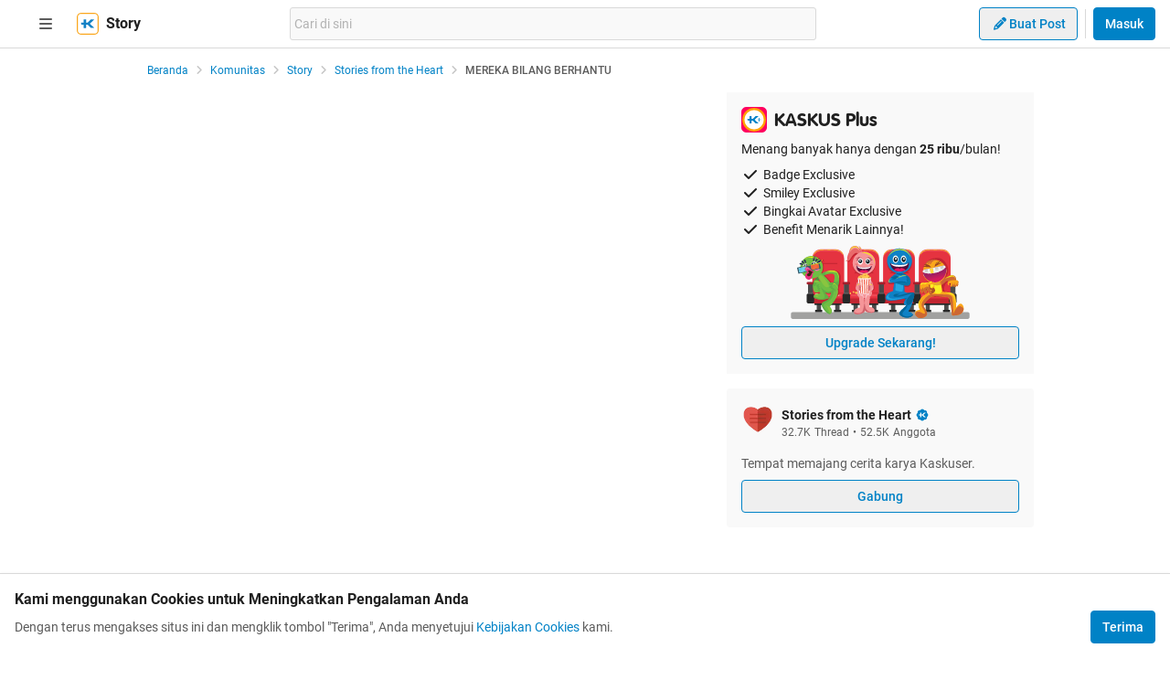

--- FILE ---
content_type: text/html; charset=utf-8
request_url: https://www.kaskus.co.id/show_post/588279a59a0951520b8b4568/158/p7---rupa-mu-tak-seindah-suara-mu
body_size: 24812
content:
<!DOCTYPE html><html lang="id"><head><meta charSet="utf-8"/><script async="">(function(w,d,s,l,i){w[l]=w[l]||[];w[l].push({'gtm.start':
new Date().getTime(),event:'gtm.js'});var f=d.getElementsByTagName(s)[0],
j=d.createElement(s),dl=l!='dataLayer'?'&l='+l:'';j.async=true;j.src=
'https://www.googletagmanager.com/gtm.js?id='+i+dl;f.parentNode.insertBefore(j,f);
})(window,document,'script','dataLayer','GTM-KGKS6M');</script><link rel="shortcut icon" href="//s.kaskus.id/favicon.ico?v=1.1"/><meta name="robots" content="index, follow"/><meta name="title" content="MEREKA BILANG BERHANTU | KASKUS"/><meta name="description" content="Selamat datang para Kaskusers,saya cuma mau share pengalaman pribadi tentang hal&quot; yang berbau gaib bin mistis yang terjadi selama saya tinggal dirumah yang dahulu,karena sekarang saya sudah pindah.Saya tinggal dirumah itu sejak tahun 1999 sampai akhirnya saya dan keluarga pindah pada tahun 2015.Saya akan menceritakan semua kejadian semenjak awal saya tinggal disitu dan pindah dari rumah itu. Oia rumah saya yang dahulu itu terletak di Tangerang,maaf gan ga bisa ngasih tau detailnya takutnya yang..."/><meta name="author" content="KASKUS"/><meta name="keywords" content="kaskus.co.id, kaskus, komunitas, berita, diskusi, cerita, tanya, jawab, jual beli, belanja"/><meta name="theme-color" content="#0082C6"/><meta name="viewport" content="width=device-width, initial-scale=1"/><meta property="og:type" content="website"/><meta property="og:url" content="https://www.kaskus.co.id/show_post/588279a59a0951520b8b4568"/><meta property="og:title" content="MEREKA BILANG BERHANTU | KASKUS"/><meta property="og:description" content="Selamat datang para Kaskusers,saya cuma mau share pengalaman pribadi tentang hal&quot; yang berbau gaib bin mistis yang terjadi selama saya tinggal dirumah yang dahulu,karena sekarang saya sudah pindah.Saya tinggal dirumah itu sejak tahun 1999 sampai akhirnya saya dan keluarga pindah pada tahun 2015.Saya akan menceritakan semua kejadian semenjak awal saya tinggal disitu dan pindah dari rumah itu. Oia rumah saya yang dahulu itu terletak di Tangerang,maaf gan ga bisa ngasih tau detailnya takutnya yang..."/><meta property="og:image" content="https://s.kaskus.id/img/hot_thread/hot_thread_fc8303ghqtzv.jpg"/><meta property="og:image:width" content="1200"/><meta property="og:image:height" content="630"/><meta property="twitter:image" content="https://s.kaskus.id/img/hot_thread/hot_thread_fc8303ghqtzv.jpg"/><meta property="twitter:title" content="MEREKA BILANG BERHANTU | KASKUS"/><meta property="twitter:description" content="Selamat datang para Kaskusers,saya cuma mau share pengalaman pribadi tentang hal&quot; yang berbau gaib bin mistis yang terjadi selama saya tinggal dirumah yang dahulu,karena sekarang saya sudah pindah.Saya tinggal dirumah itu sejak tahun 1999 sampai akhirnya saya dan keluarga pindah pada tahun 2015.Saya akan menceritakan semua kejadian semenjak awal saya tinggal disitu dan pindah dari rumah itu. Oia rumah saya yang dahulu itu terletak di Tangerang,maaf gan ga bisa ngasih tau detailnya takutnya yang..."/><meta property="twitter:url" content="https://www.kaskus.co.id/show_post/588279a59a0951520b8b4568"/><meta property="twitter:card" content="summary_large_image"/><meta property="twitter:site" content="@kaskus"/><meta property="twitter:creator" content="@kaskus"/><title>MEREKA BILANG BERHANTU | KASKUS</title><link rel="alternate" type="only screen and (max-width: 640px)" href="https://m.kaskus.co.id/show_post/588279a59a0951520b8b4568"/><link rel="alternate" type="handheld" href="https://m.kaskus.co.id/show_post/588279a59a0951520b8b4568"/><meta name="next-head-count" content="28"/><meta http-equiv="X-UA-Compatible" content="IE=edge"/><meta http-equiv="Pragma" content="no-cache"/><meta http-equiv="Expires" content="-1"/><meta http-equiv="imagetoolbar" content="no"/><meta http-equiv="Cache-Control" content="no-cache"/><meta http-equiv="content-language" content="id, en"/><meta name="spiders" content="all"/><meta name="rating" content="general"/><meta name="webcrawlers" content="all"/><meta name="copyright" content="&amp;copy; 1999-2026 Kaskus Networks All Right Reserved"/><meta property="og:site_name" content="KASKUS"/><meta property="fb:pages" content="356445735231"/><link rel="preconnect" href="https://s.kaskus.id"/><script async="">var PWT={},googletag=googletag||{};googletag.cmd=googletag.cmd||[],PWT.jsLoaded=function(){!function(){var t=document.createElement("script"),e="https:"==document.location.protocol;t.src=(e?"https:":"http:")+"//securepubads.g.doubleclick.net/tag/js/gpt.js";var o=document.getElementsByTagName("script")[0];o.parentNode.insertBefore(t,o)}()},function(){var t=window.location.href,e="";if(t.indexOf("pwtv=")>0){var o=/pwtv=(.*?)(&|$)/g.exec(t);o.length>=2&&o[1].length>0&&(e="/"+o[1])}var a=document.createElement("script");a.async=!0,a.type="text/javascript",a.src="//ads.pubmatic.com/AdServer/js/pwt/157375/1125"+e+"/pwt.js";var c=document.getElementsByTagName("script")[0];c.parentNode.insertBefore(a,c)}();</script><link rel="preload" href="https://s.kaskus.id/kaskus-next/_next/static/css/513952ca6a440f7e.css" as="style"/><link rel="stylesheet" href="https://s.kaskus.id/kaskus-next/_next/static/css/513952ca6a440f7e.css" data-n-g=""/><link rel="preload" href="https://s.kaskus.id/kaskus-next/_next/static/css/be36d70f52f3f3d8.css" as="style"/><link rel="stylesheet" href="https://s.kaskus.id/kaskus-next/_next/static/css/be36d70f52f3f3d8.css" data-n-p=""/><link rel="preload" href="https://s.kaskus.id/kaskus-next/_next/static/css/02c975e1765ce956.css" as="style"/><link rel="stylesheet" href="https://s.kaskus.id/kaskus-next/_next/static/css/02c975e1765ce956.css"/><link rel="preload" href="https://s.kaskus.id/kaskus-next/_next/static/css/1c0f988d6fcff29c.css" as="style"/><link rel="stylesheet" href="https://s.kaskus.id/kaskus-next/_next/static/css/1c0f988d6fcff29c.css"/><link rel="preload" href="https://s.kaskus.id/kaskus-next/_next/static/css/ae0f6b176f8a446a.css" as="style"/><link rel="stylesheet" href="https://s.kaskus.id/kaskus-next/_next/static/css/ae0f6b176f8a446a.css"/><link rel="preload" href="https://s.kaskus.id/kaskus-next/_next/static/css/6112131c36e33b96.css" as="style"/><link rel="stylesheet" href="https://s.kaskus.id/kaskus-next/_next/static/css/6112131c36e33b96.css"/><noscript data-n-css=""></noscript><script defer="" nomodule="" src="https://s.kaskus.id/kaskus-next/_next/static/chunks/polyfills-42372ed130431b0a.js"></script><script defer="" src="https://s.kaskus.id/kaskus-next/_next/static/chunks/1284.932b509cdfe14c9d.js"></script><script defer="" src="https://s.kaskus.id/kaskus-next/_next/static/chunks/6792.4291de1c9e3addf6.js"></script><script defer="" src="https://s.kaskus.id/kaskus-next/_next/static/chunks/9201.0523aee7f8268dcb.js"></script><script defer="" src="https://s.kaskus.id/kaskus-next/_next/static/chunks/916.37c3e58270eda9b0.js"></script><script defer="" src="https://s.kaskus.id/kaskus-next/_next/static/chunks/436-6dc490e362e5f02b.js"></script><script defer="" src="https://s.kaskus.id/kaskus-next/_next/static/chunks/2156-9042280b238dbf4e.js"></script><script defer="" src="https://s.kaskus.id/kaskus-next/_next/static/chunks/9680-511e7fa23d2bca62.js"></script><script defer="" src="https://s.kaskus.id/kaskus-next/_next/static/chunks/4667-27624ae2818d225b.js"></script><script defer="" src="https://s.kaskus.id/kaskus-next/_next/static/chunks/1603-031fa18c81b85bd5.js"></script><script defer="" src="https://s.kaskus.id/kaskus-next/_next/static/chunks/4776-371ff0bbb8c961d4.js"></script><script defer="" src="https://s.kaskus.id/kaskus-next/_next/static/chunks/5563-b32768d1a9d095aa.js"></script><script defer="" src="https://s.kaskus.id/kaskus-next/_next/static/chunks/8068-9b867473dddb29d6.js"></script><script defer="" src="https://s.kaskus.id/kaskus-next/_next/static/chunks/2584-4e4b823a1f86f45d.js"></script><script defer="" src="https://s.kaskus.id/kaskus-next/_next/static/chunks/3436.70ea455d621ea93e.js"></script><script defer="" src="https://s.kaskus.id/kaskus-next/_next/static/chunks/6189.ade4daecff2108d7.js"></script><script defer="" src="https://s.kaskus.id/kaskus-next/_next/static/chunks/8242.f54c8c0131d9cd18.js"></script><script defer="" src="https://s.kaskus.id/kaskus-next/_next/static/chunks/2265.3d552cfe5361940f.js"></script><script src="https://s.kaskus.id/kaskus-next/_next/static/chunks/webpack-0a9861b393b98046.js" defer=""></script><script src="https://s.kaskus.id/kaskus-next/_next/static/chunks/framework-c40ce48b8bb4f1fd.js" defer=""></script><script src="https://s.kaskus.id/kaskus-next/_next/static/chunks/main-1b136c4cf93c9a27.js" defer=""></script><script src="https://s.kaskus.id/kaskus-next/_next/static/chunks/pages/_app-58cc2edd4704dc5d.js" defer=""></script><script src="https://s.kaskus.id/kaskus-next/_next/static/chunks/1210-7d5212284eae01fc.js" defer=""></script><script src="https://s.kaskus.id/kaskus-next/_next/static/chunks/4593-fce22b0ad7e92f14.js" defer=""></script><script src="https://s.kaskus.id/kaskus-next/_next/static/chunks/7645-6f3455301a7fee7a.js" defer=""></script><script src="https://s.kaskus.id/kaskus-next/_next/static/chunks/5918-229ec51f49562019.js" defer=""></script><script src="https://s.kaskus.id/kaskus-next/_next/static/chunks/5198-517a248b61d1a402.js" defer=""></script><script src="https://s.kaskus.id/kaskus-next/_next/static/chunks/4538-cdf441270e65c860.js" defer=""></script><script src="https://s.kaskus.id/kaskus-next/_next/static/chunks/5781-04a7d6d0c25cf2ee.js" defer=""></script><script src="https://s.kaskus.id/kaskus-next/_next/static/chunks/5154-0fc236ee77b218d4.js" defer=""></script><script src="https://s.kaskus.id/kaskus-next/_next/static/chunks/pages/desktop/show_post/%5B...ids%5D-390d30147e91e395.js" defer=""></script><script src="https://s.kaskus.id/kaskus-next/_next/static/ZAOP3pKupMPN_HXSFoLNs/_buildManifest.js" defer=""></script><script src="https://s.kaskus.id/kaskus-next/_next/static/ZAOP3pKupMPN_HXSFoLNs/_ssgManifest.js" defer=""></script></head><body><div id="__next"><noscript><iframe title="google-tag-manager" src="https://www.googletagmanager.com/ns.html?id=GTM-KGKS6M" height="0" width="0" style="display:none;visibility:hidden"></iframe></noscript><script>!function(){try{var d=document.documentElement,c=d.classList;c.remove('light','dark');var e=localStorage.getItem('theme');if(e){c.add(e|| '')}else{c.add('light');}if(e==='light'||e==='dark'||!e)d.style.colorScheme=e||'light'}catch(t){}}();</script><div class="relative min-w-[970px]"><div class="sticky left-0 top-0 w-full border-b border-border bg-white dark:bg-white-night z-50"><div class="mx-auto flex w-full justify-between px-4 pb-2 pt-2 xl:max-w-1440p"><div class="flex items-center"><div class="relative mx-4"><div class="relative"><div class="relative" data-title="sidebarMenuBurger"><span class="relative flex items-center justify-center cursor-pointer rounded-lg p-2 text-sm hover:bg-surface-secondary"><i class="icon_icon__z9JSK h-5 w-5 text-base fa-bars fa-solid h-4 w-4 cursor-pointer text-secondary"></i></span></div></div></div><a title="Kaskus" class="relative mr-2 hidden" id="kaskus-next-header-logo" href="https://www.kaskus.co.id"><img src="https://s.kaskus.id/assets/web_1.0/images/logo-kaskus-white.svg" alt="Kaskus" width="128" height="20"/></a><div class="flex items-center"><a title="Kaskus" class="relative mr-2" id="kaskus-next-header-logo-square" href="https://www.kaskus.co.id"><img src="https://s.kaskus.id/assets/web_1.0/images/ic-kaskus.svg" alt="Kaskus" width="24" height="24"/></a><p class="font-bold text-primary">Story</p></div></div><div class="flex flex-grow items-center justify-center"><div class="relative z-10 mx-auto max-w-xl flex-1"><div class="flex items-center gap-2 w-full"><div class="relative h-9 px-1 flex-1 items-center flex border border-border rounded-3 text-sm text-primary bg-surface-secondary z-10 flex-shrink-0 flex-grow"><input class="w-full overflow-hidden bg-surface-secondary placeholder:text-tertiary focus:outline-none flex-1" name="search" placeholder="Cari di sini" autoComplete="off" value=""/></div></div></div></div><div class="ml-2 flex items-center justify-end"><div class="ml-2"><div class="relative !inline-block"><div class="relative"><div class="flex"><span class="flex"><button class="button_button__cobsm button_regular___xVyZ button_secondary__mEcel"><i class="icon_icon__z9JSK h-5 w-5 text-base fa-pencil fa-solid button_button-icon__6O_Iv text-sm"></i>Buat Post</button></span></div><div class="menuDrawer_headerMenuDrawer__yS2pg bg-white text-secondary dark:bg-white-night md:!w-300p"></div></div></div></div><div class="ml-2 h-8 w-px bg-grey-2 dark:bg-grey-5"></div><div class="lg:ml-2"><button class="button_button__cobsm button_regular___xVyZ button_primary__PYJul">Masuk</button></div></div></div></div><div class="flex w-full flex-wrap bg-surface-primary pb-4"><div class="mx-auto flex min-h-screen w-full max-w-1440p justify-center xl:justify-start !justify-center"><div class="fixed left-0 top-0 z-70 h-screen w-266p transform bg-surface-primary pb-4 pl-8 pr-6 pt-2 transition-all duration-300 xl:left-auto xl:top-auto xl:z-40 xl:ml-4 xl:max-h-[calc(100vh-52px)] xl:transform-none xl:py-8 xl:pl-6 xl:transition-none common_hide-scroll__9GOfc pointer-events-none -translate-x-full xl:!hidden overflow-y-scroll"><div class="flex flex-col gap-y-4"><div class="flex items-center xl:hidden"><div class="relative !mx-0" data-title="sidebarMenuBurger"><span class="relative flex items-center justify-center cursor-pointer rounded-lg p-2 text-sm hover:bg-surface-secondary"><i class="icon_icon__z9JSK h-5 w-5 text-base fa-bars fa-solid h-4 w-4 cursor-pointer text-secondary"></i></span></div></div><div class="relative flex flex-col gap-y-4"><div class="flex w-full items-center justify-between"><p class="text-sm font-semibold text-secondary">Thread</p><i class="icon_icon__z9JSK h-5 w-5 text-base fa-pen fa-light cursor-pointer hover:bg-surface-secondary cursor-pointer text-secondary p-4 rounded-full hover:font-extrabold" title="Buat Thread"></i></div><a class="hover:!no-underline" title="For You" href="/home?tab=for_you_feeds"><div class="relative"><div class="group flex cursor-pointer items-center gap-x-2 rounded-3xl py-2 pl-3 hover:bg-surface-secondary select-none"><i class="icon_icon__z9JSK h-5 w-5 text-base fa-thumbs-up fa-light text-secondary group-hover:font-extrabold"></i><p class="text-xs font-medium text-secondary">For You</p></div></div></a><a class="hover:!no-underline" title="Hot Threads" href="/home?tab=hot"><div class="relative"><div class="group flex cursor-pointer items-center gap-x-2 rounded-3xl py-2 pl-3 hover:bg-surface-secondary select-none"><i class="icon_icon__z9JSK h-5 w-5 text-base fa-fire fa-light text-secondary group-hover:font-extrabold"></i><p class="text-xs font-medium text-secondary">Hot Threads</p></div></div></a><div class="h-[1px] w-full bg-divider mt-2"></div></div><div class="relative"><div class="relative flex flex-col gap-y-4"><div class="flex w-full items-center justify-between"><p class="text-sm font-semibold text-secondary">Komunitas</p><i class="icon_icon__z9JSK h-5 w-5 text-base fa-plus fa-light cursor-pointer hover:bg-surface-secondary cursor-pointer text-secondary p-4 rounded-full hover:font-extrabold" title="Buat Komunitas"></i></div><div class="flex w-full border border-solid border-divider rounded-full"><div class="flex items-center gap-2 w-full"><div class="relative h-9 px-1 flex-1 items-center flex border border-border rounded-3 text-sm text-primary bg-surface-secondary rounded-full w-full border-none text-xs"><i class="icon_icon__z9JSK h-5 w-5 text-base fa-search fa-solid text-secondary !w-9 !h-9"></i><input class="w-full overflow-hidden bg-surface-secondary placeholder:text-tertiary focus:outline-none flex-1" name="search" placeholder="Cari Komunitas" autoComplete="off" value=""/></div></div></div><a class="hover:!no-underline" title="Lihat Semua Komunitas" href="/komunitas/all"><div class="relative"><div class="group flex cursor-pointer items-center gap-x-2 rounded-3xl py-2 pl-3 hover:bg-surface-secondary select-none"><i class="icon_icon__z9JSK h-5 w-5 text-base fa-list-tree fa-light text-secondary group-hover:font-extrabold"></i><p class="text-xs font-medium text-secondary">Semua Komunitas</p></div></div></a></div></div><div class="h-[1px] w-full bg-divider"></div><div class="flex flex-col gap-y-4"><div class="flex w-full items-center justify-between"><p class="text-sm font-semibold text-secondary">Kategori</p></div><a title="Story" class="hover:!no-underline" href="/channel/1/story"><div class="relative"><div class="group flex cursor-pointer items-center gap-x-2 rounded-3xl py-2 pl-3 hover:bg-surface-secondary select-none"><div class="h-5 w-5 bg-contain bg-no-repeat py-1 dark:filter-primary" style="background-image:url(https://s.kaskus.id/img/tagicon/channel_20240418093555.png)"></div><p class="text-xs font-medium text-secondary">Story</p></div></div></a><a title="News" class="hover:!no-underline" href="/channel/5/news"><div class="relative"><div class="group flex cursor-pointer items-center gap-x-2 rounded-3xl py-2 pl-3 hover:bg-surface-secondary select-none"><div class="h-5 w-5 bg-contain bg-no-repeat py-1 dark:filter-primary" style="background-image:url(https://s.kaskus.id/img/tagicon/channel_20240418093612.png)"></div><p class="text-xs font-medium text-secondary">News</p></div></div></a><a title="Hobby" class="hover:!no-underline" href="/channel/2/hobby"><div class="relative"><div class="group flex cursor-pointer items-center gap-x-2 rounded-3xl py-2 pl-3 hover:bg-surface-secondary select-none"><div class="h-5 w-5 bg-contain bg-no-repeat py-1 dark:filter-primary" style="background-image:url(https://s.kaskus.id/img/tagicon/channel_20240418093628.png)"></div><p class="text-xs font-medium text-secondary">Hobby</p></div></div></a><a title="Games" class="hover:!no-underline" href="/channel/3/games"><div class="relative"><div class="group flex cursor-pointer items-center gap-x-2 rounded-3xl py-2 pl-3 hover:bg-surface-secondary select-none"><div class="h-5 w-5 bg-contain bg-no-repeat py-1 dark:filter-primary" style="background-image:url(https://s.kaskus.id/img/tagicon/channel_20240419095130.png)"></div><p class="text-xs font-medium text-secondary">Games</p></div></div></a><a title="Entertainment" class="hover:!no-underline" href="/channel/4/entertainment"><div class="relative"><div class="group flex cursor-pointer items-center gap-x-2 rounded-3xl py-2 pl-3 hover:bg-surface-secondary select-none"><div class="h-5 w-5 bg-contain bg-no-repeat py-1 dark:filter-primary" style="background-image:url(https://s.kaskus.id/img/tagicon/channel_20240327105652.png)"></div><p class="text-xs font-medium text-secondary">Entertainment</p></div></div></a><a title="Female" class="hover:!no-underline" href="/channel/10/female"><div class="relative"><div class="group flex cursor-pointer items-center gap-x-2 rounded-3xl py-2 pl-3 hover:bg-surface-secondary select-none"><div class="h-5 w-5 bg-contain bg-no-repeat py-1 dark:filter-primary" style="background-image:url(https://s.kaskus.id/img/tagicon/channel_20240327105721.png)"></div><p class="text-xs font-medium text-secondary">Female</p></div></div></a><a title="Tech" class="hover:!no-underline" href="/channel/6/tech"><div class="relative"><div class="group flex cursor-pointer items-center gap-x-2 rounded-3xl py-2 pl-3 hover:bg-surface-secondary select-none"><div class="h-5 w-5 bg-contain bg-no-repeat py-1 dark:filter-primary" style="background-image:url(https://s.kaskus.id/img/tagicon/channel_20240419095152.png)"></div><p class="text-xs font-medium text-secondary">Tech</p></div></div></a><a title="Automotive" class="hover:!no-underline" href="/channel/7/automotive"><div class="relative"><div class="group flex cursor-pointer items-center gap-x-2 rounded-3xl py-2 pl-3 hover:bg-surface-secondary select-none"><div class="h-5 w-5 bg-contain bg-no-repeat py-1 dark:filter-primary" style="background-image:url(https://s.kaskus.id/img/tagicon/channel_20240327104226.png)"></div><p class="text-xs font-medium text-secondary">Automotive</p></div></div></a><a title="Sports" class="hover:!no-underline" href="/channel/8/sports"><div class="relative"><div class="group flex cursor-pointer items-center gap-x-2 rounded-3xl py-2 pl-3 hover:bg-surface-secondary select-none"><div class="h-5 w-5 bg-contain bg-no-repeat py-1 dark:filter-primary" style="background-image:url(https://s.kaskus.id/img/tagicon/channel_20240327105751.png)"></div><p class="text-xs font-medium text-secondary">Sports</p></div></div></a><a title="Food &amp; Travel" class="hover:!no-underline" href="/channel/9/food-travel"><div class="relative"><div class="group flex cursor-pointer items-center gap-x-2 rounded-3xl py-2 pl-3 hover:bg-surface-secondary select-none"><div class="h-5 w-5 bg-contain bg-no-repeat py-1 dark:filter-primary" style="background-image:url(https://s.kaskus.id/img/tagicon/channel_20240419095116.png)"></div><p class="text-xs font-medium text-secondary">Food &amp; Travel</p></div></div></a></div><div class="h-[1px] w-full bg-divider"></div><div class="flex flex-col gap-y-4"><div class="flex w-full items-center justify-between"><p class="text-sm font-semibold text-secondary">Pengaturan</p></div><div class="relative"><div class="relative"><div class="flex w-full items-center justify-between pl-2"><div class="flex items-center gap-x-2"><i class="icon_icon__z9JSK h-5 w-5 text-base fa-moon fa-light text-secondary"></i><span class="text-xs font-medium text-secondary">Mode Malam</span><span class="bg-grey-6 rounded-md text-2xs text-white py-0.5 px-1">beta</span></div><span class="p-1"><div class="toggle_toggle__sguwZ"><label><input type="checkbox"/><span></span></label></div></span></div></div></div><div class="flex w-full items-center justify-between pl-2"><div class="flex items-center gap-x-2"><i class="icon_icon__z9JSK h-5 w-5 text-base fa-image fa-light text-secondary"></i><span class="text-xs font-medium text-secondary">Gambar</span></div><span class="p-1"><div class="toggle_toggle__sguwZ"><label><input type="checkbox" checked=""/><span></span></label></div></span></div></div><div class="h-[1px] w-full bg-divider"></div><div class="flex flex-col gap-y-4"><div class="flex w-full items-center justify-between"><p class="text-sm font-semibold text-secondary">Lainnya</p></div><a title="Tentang KASKUS" class="hover:!no-underline" href="https://bantuan.kaskus.co.id/hc/id/articles/214603718-Sekilas-Tentang-KASKUS"><div class="relative"><div class="group flex cursor-pointer items-center gap-x-2 rounded-3xl py-2 pl-3 hover:bg-surface-secondary select-none"><i class="icon_icon__z9JSK h-5 w-5 text-base fa-info-circle fa-light text-secondary group-hover:font-extrabold"></i><p class="text-xs font-medium text-secondary">Tentang KASKUS</p></div></div></a><a title="Syarat &amp; Ketentuan" class="hover:!no-underline" href="https://bantuan.kaskus.co.id/hc/id/articles/226392548-Syarat-dan-Ketentuan"><div class="relative"><div class="group flex cursor-pointer items-center gap-x-2 rounded-3xl py-2 pl-3 hover:bg-surface-secondary select-none"><i class="icon_icon__z9JSK h-5 w-5 text-base fa-book fa-light text-secondary group-hover:font-extrabold"></i><p class="text-xs font-medium text-secondary">Syarat &amp; Ketentuan</p></div></div></a><a title="Kebijakan Privasi" class="hover:!no-underline" href="https://bantuan.kaskus.co.id/hc/id/articles/226293627-Kebijakan-Privasi"><div class="relative"><div class="group flex cursor-pointer items-center gap-x-2 rounded-3xl py-2 pl-3 hover:bg-surface-secondary select-none"><i class="icon_icon__z9JSK h-5 w-5 text-base fa-shield-keyhole fa-light text-secondary group-hover:font-extrabold"></i><p class="text-xs font-medium text-secondary">Kebijakan Privasi</p></div></div></a><a title="Pusat Bantuan" class="hover:!no-underline" href="https://bantuan.kaskus.co.id/"><div class="relative"><div class="group flex cursor-pointer items-center gap-x-2 rounded-3xl py-2 pl-3 hover:bg-surface-secondary select-none"><i class="icon_icon__z9JSK h-5 w-5 text-base fa-handshake fa-light text-secondary group-hover:font-extrabold"></i><p class="text-xs font-medium text-secondary">Pusat Bantuan</p></div></div></a><a title="Hubungi Kami" class="hover:!no-underline" href="https://bantuan.kaskus.co.id/hc/id/requests/new"><div class="relative"><div class="group flex cursor-pointer items-center gap-x-2 rounded-3xl py-2 pl-3 hover:bg-surface-secondary select-none"><i class="icon_icon__z9JSK h-5 w-5 text-base fa-user-headset fa-light text-secondary group-hover:font-extrabold"></i><p class="text-xs font-medium text-secondary">Hubungi Kami</p></div></div></a><a title="KASKUS Plus" class="hover:!no-underline" href="https://plus.kaskus.co.id/"><div class="relative"><div class="group flex cursor-pointer items-center gap-x-2 rounded-3xl py-2 pl-3 hover:bg-surface-secondary select-none"><i class="icon_icon__z9JSK h-5 w-5 text-base fa-user-crown fa-light text-secondary group-hover:font-extrabold"></i><p class="text-xs font-medium text-secondary">KASKUS Plus</p></div></div></a><p class="text-xs text-secondary text-center mt-4">© <!-- -->2026<!-- --> KASKUS, PT Darta Media Indonesia. All rights reserved</p></div></div></div><div class="xl:ml-266p ml-0 xl:pl-3 !ml-0"><main class="flex w-970p flex-col flex-wrap justify-start"><ul class="flex w-full list-none items-center mt-4"><li class="flex min-w-0 items-center text-xs flex-none"><a class="truncate text-blue dark:text-blue-night" title="Beranda" href="/?ref=postlist-51&amp;med=breadcrumb">Beranda</a><i class="icon_icon__z9JSK h-5 w-5 text-base fa-angle-right fa-solid mx-1 !h-4 !w-4 flex-none cursor-default !text-xs text-grey-3 dark:text-grey-5"></i></li><li class="flex min-w-0 items-center text-xs"><a class="truncate text-blue dark:text-blue-night" title="Komunitas" href="/komunitas/all?ref=postlist-51&amp;med=breadcrumb">Komunitas</a><i class="icon_icon__z9JSK h-5 w-5 text-base fa-angle-right fa-solid mx-1 !h-4 !w-4 flex-none cursor-default !text-xs text-grey-3 dark:text-grey-5"></i></li><li class="flex min-w-0 items-center text-xs"><a class="truncate text-blue dark:text-blue-night" title="Story" href="/komunitas/all?channel_id=1&amp;ref=postlist-51&amp;med=breadcrumb">Story</a><i class="icon_icon__z9JSK h-5 w-5 text-base fa-angle-right fa-solid mx-1 !h-4 !w-4 flex-none cursor-default !text-xs text-grey-3 dark:text-grey-5"></i></li><li class="flex min-w-0 items-center text-xs"><a class="truncate text-blue dark:text-blue-night" title="Stories from the Heart" href="/komunitas/51/stories-from-the-heart?ref=postlist-51&amp;med=breadcrumb">Stories from the Heart</a><i class="icon_icon__z9JSK h-5 w-5 text-base fa-angle-right fa-solid mx-1 !h-4 !w-4 flex-none cursor-default !text-xs text-grey-3 dark:text-grey-5"></i></li><li class="flex min-w-0 items-center text-xs"><p class="m-0 inline cursor-default truncate break-all font-medium text-secondary">MEREKA BILANG BERHANTU</p></li></ul><div class="mt-4 flex w-full"><section class="mr-4 min-w-0 flex-auto"></section><aside class="w-336p flex-none"><div class="bg-surface-secondary p-4 mb-4"><div class="mb-2 flex items-center"><img src="https://s.kaskus.id/kaskus-next/next-assets/images/kaskus-plus-icon-color.svg" alt="KASKUS Plus" class="h-5 w-5 flex-none lg:h-7 lg:w-7 mr-2"/><div class="sectionHeader_sectionHeaderTitle__L_VH0">KASKUS Plus</div></div><div class="text-sm mb-2">Menang banyak hanya dengan <span class="font-bold">25 ribu</span>/bulan!</div><div class="text-sm mb-2"><div class="flex items-center"><i class="icon_icon__z9JSK h-5 w-5 text-base fa-check fa-solid mr-1"></i><div>Badge Exclusive</div></div><div class="flex items-center"><i class="icon_icon__z9JSK h-5 w-5 text-base fa-check fa-solid mr-1"></i><div>Smiley Exclusive</div></div><div class="flex items-center"><i class="icon_icon__z9JSK h-5 w-5 text-base fa-check fa-solid mr-1"></i><div>Bingkai Avatar Exclusive</div></div><div class="flex items-center"><i class="icon_icon__z9JSK h-5 w-5 text-base fa-check fa-solid mr-1"></i><div>Benefit Menarik Lainnya!</div></div></div><img src="https://s.kaskus.id/kaskus-next/next-assets/images/kaskus-plus-widget-placeholder.svg" alt="KASKUS Plus" class="w-full h-auto mb-2"/><a href="https://plus.kaskus.co.id/#section-guide" class="w-full !no-underline"><button class="button_button__cobsm button_regular___xVyZ button_secondary__mEcel w-full">Upgrade Sekarang!</button></a></div><div class="bg-surface-secondary p-4 rounded mb-4"><div class="flex"><div class="relative flex flex-none"><img src="https://s.kaskus.id/r200x200/ficon/image-51.png" alt="Stories from the Heart" width="36" height="36" class="block w-full !h-9 !w-9 object-cover" loading="lazy" draggable="true"/></div><div class="ml-2"><a href="/komunitas/51/stories-from-the-heart"><div class="text-sm text-primary min-w-0"><span class="font-bold align-middle break-words min-w-0">Stories from the Heart</span><span class="inline-block align-middle leading-4"><div class="relative"><div class="relative"><img src="https://s.kaskus.id/kaskus-next/next-assets/images/icon-official-badge.svg" class="w-4 h-4 ml-1" width="16" height="16" alt="KASKUS Official" title="KASKUS Official"/></div></div></span></div></a><div class="text-xs text-secondary"><span class="mr-1">32.7K</span><span class="mr-1">Thread</span>•<span class="ml-1">52.5K</span><span class="ml-1">Anggota</span></div></div></div><div class="mt-4 break-words text-sm text-secondary">Tempat memajang cerita karya Kaskuser.</div><button class="button_button__cobsm button_regular___xVyZ button_secondary__mEcel mt-2 w-full rounded">Gabung</button></div><div id="div-gpt-ad-r1" class="ads_ads__FX52E [&amp;&gt;div]:mb-4 text-center"></div><div id="div-gpt-ad-r2" class="ads_ads__FX52E [&amp;&gt;div]:mb-4 text-center"></div><div class="bg-surface-secondary p-4 rounded mb-4"><div class="mb-4 flex items-center"><div class="text-white bg-pallete-red-2 dark:bg-pallete-red-2-night sectionHeader_sectionHeaderIcon__J3dWB h-5 w-5 flex-none lg:h-7 lg:w-7"><i class="icon_icon__z9JSK h-5 w-5 text-base fa-fire fa-solid h-3 w-3 !text-xs lg:h-5 lg:w-5 lg:!text-base"></i></div><div class="sectionHeader_sectionHeaderTitle__L_VH0">Hot Threads</div></div><div class="last:border-b-0 last:border-none"></div></div><div class="sticky top-16"><div id="div-gpt-ad-r3" class="ads_ads__FX52E [&amp;&gt;div]:mb-4 text-center"></div></div></aside></div></main></div></div></div></div></div><script id="__NEXT_DATA__" type="application/json">{"props":{"pageProps":{"fallback":{"#url:\"/threads?post_id=588279a59a0951520b8b4568\",":{"data":{"id":"586352cd582b2e7c7e8b4576","title":"MEREKA BILANG BERHANTU","slug":"mereka-bilang-berhantu","type":1,"thumbnail":{"url":"https://s.kaskus.id/img/hot_thread/hot_thread_fc8303ghqtzv.jpg","is_censored":false},"commerce_type":0,"image_count":5,"is_subscribed":false,"community":{"id":"51","name":"Stories from the Heart","icon":{"url":"https://s.kaskus.id/ficon/image-51.png","is_censored":false},"description":"Tempat memajang cerita karya Kaskuser.","official_status":1,"cover":"","membership_status":0,"type":0,"meta":{"total_threads":32721,"total_members":52499,"total_posts":3336093},"allow_chat":false,"allow_chat_notification":true},"meta":{"total_views":135620,"total_replies":662,"total_root_replies":661,"moderation_status":{"visibility_status":1,"is_sticky":false,"is_open":true},"thread_status":{"hot_thread_status":5,"is_creator":false},"disable_index_next_page":false,"excluded_from_ht":false},"thread_starter":{"id":"9493915","display_name":"arsa1616","display_name_html":"arsa1616","username":"arsa1616","title":"kaskuser","avatar":"https://s.kaskus.id/user/avatar/2016/12/27/avatar9493915_2.gif","avatar_border_url":"https://s.kaskus.id/images/avatarborder/1.gif","is_online":false,"biography":"","status":{"last_login":1592308967,"is_online":false},"total_posts":250,"reputation_info":{"enable_reputation":1,"reputation":27,"reputation_title":"sedang di jalan yg benar","reputation_box":1},"is_banned":false,"is_ignored":false,"community_role":{"id":"1","title":"Member"}},"last_post":{"id":"5d3d5a1965b24d04884f798f","dateline":1564301849,"user":{"id":"10627397","display_name":"sukhhoi","display_name_html":"sukhhoi","username":"sukhhoi","title":"","avatar":"https://s.kaskus.id/user/avatar/2019/06/18/default.png","avatar_border_url":"","biography":""}},"first_post":{"id":"586352cd582b2e7c7e8b4577","dateline":1482904269,"user":{"id":"9493915","display_name":"arsa1616","display_name_html":"arsa1616","username":"arsa1616","title":"kaskuser","avatar":"https://s.kaskus.id/user/avatar/2016/12/27/avatar9493915_2.gif","avatar_border_url":"https://s.kaskus.id/images/avatarborder/1.gif","is_online":false,"biography":"","status":{"last_login":1592308967,"is_online":false},"total_posts":250,"reputation_info":{"enable_reputation":1,"reputation":27,"reputation_title":"sedang di jalan yg benar","reputation_box":1},"is_banned":false,"is_ignored":false,"community_role":{"id":"0","title":""}},"title":"MEREKA BILANG BERHANTU","is_subscribed":false,"meta":{"total_replies":0,"visibility_status":1,"vote_info":{"total_reputations":3,"vote_status":0,"total_voters":3,"voters":[{"id":"8914126","display_name":"anasabila","display_name_html":"anasabila","username":"anasabila","title":"kaskus maniac","avatar":"https://s.kaskus.id/user/avatar/2016/06/30/avatar8914126_40.gif","avatar_border_url":"https://s.kaskus.id/images/avatarborder/1.gif","biography":""}]},"revision_status":{"edited_by":{"id":"9493915","display_name":"arsa1616","display_name_html":"arsa1616","username":"arsa1616","title":"","avatar":"","avatar_border_url":"","biography":""},"dateline":1519214505}},"content":{"text":"Selamat datang para Kaskusers,saya cuma mau share pengalaman pribadi tentang hal\" yang berbau gaib bin mistis yang terjadi selama saya tinggal dirumah yang dahulu,karena sekarang saya sudah pindah.Saya tinggal dirumah itu sejak tahun 1999 sampai akhirnya saya dan keluarga pindah pada tahun 2015.Saya akan menceritakan semua kejadian semenjak awal saya tinggal disitu dan pindah dari rumah itu. Oia rumah saya yang dahulu itu terletak di Tangerang,maaf gan ga bisa ngasih tau detailnya takutnya yang...","html":"\u003cdiv style=\"text-align: center;\"\u003e\u003cspan data-attr=\"face\" data-value=\"v_Century Gothic\" style=\"font-family:Century Gothic !important;\"\u003eSelamat datang para Kaskusers,saya cuma mau share pengalaman pribadi tentang hal\u0026quot; yang berbau gaib bin mistis yang terjadi selama saya tinggal dirumah yang dahulu,karena sekarang saya sudah pindah.Saya tinggal dirumah itu sejak tahun 1999 sampai akhirnya saya dan keluarga pindah pada tahun 2015.Saya akan menceritakan semua kejadian semenjak awal saya tinggal disitu dan pindah dari rumah itu. \u003c/span\u003e\u003cbr /\u003e\n\u003cbr /\u003e\n\u003cspan data-attr=\"face\" data-value=\"v_Century Gothic\" style=\"font-family:Century Gothic !important;\"\u003eOia rumah saya yang dahulu itu terletak di Tangerang,maaf gan ga bisa ngasih tau detailnya takutnya yang punya rumah baru merasa terganggu dengan cerita saya ini.Rumah itu berukuran luas tanah 600m2,luas bangunan 300m2 rumah depan terdapat 3 kamar tidur 2 kamar mandi lalu bangunan belakang terdapat 2 gudang 1 kamar tidur,1 ruang kerja \u0026 1 WC dan 300m2 sisanya dijadikan taman yang banyak pohon mangga serta sawo.Terlihat dari luar seperti Perkebunan Dinosaurus gan kata orang\u0026quot; sekitar rumah karena pagar serta pohonya tinggi\u0026quot;..Dan yang bikin saya risih itu rumah dulu saya \u003cb\u003e\u003cspan data-attr=\"color\" data-value=\"v_red\" style=\"color:red !important;\"\u003eMEREKA BILANG BERHANTU.\u003c/span\u003e\u003c/b\u003e\u003c/span\u003e\u003c/div\u003e\u003cbr /\u003e\n\u003cdiv class=\"sceditor-ignore quote-mark 314349143\"\u003eQuote:\u003c/div\u003e\u003cdiv class=\"quote expandable\" data-by=\"\" data-postid=\"\"\u003e\u003cspan data-attr=\"color\" data-value=\"v_red\" style=\"color:red !important;\"\u003eIni gan sebagian foto rumah saya yang dulu.\u003cbr /\u003e\n\n\t\t\t\t\u003cdiv class=\"spoiler sceditor-ignore\"\u003e\n\t\t\t\t\t\u003cspan class=\"spoiler-head sceditor-ignore\"\u003e\n\t\t\t\t\t\t\u003cspan class=\"spoiler-label\"\u003eSpoiler\u003c/span\u003e\u0026nbsp;for \u003cspan class=\"spoiler-title\"\u003eTaman\u003c/span\u003e:\n\t\t\t\t\t\t\u003cinput type=\"button\" value=\"Show\" class=\"spoiler-btn open\"\n\t\t\t\t\t\tonclick=\"this.parentElement.parentElement.nextSibling.classList.toggle('open');this.parentElement.parentElement.nextSibling.nextSibling.classList.toggle('open');this.value=this.value=='Hide'?'Show':'Hide'\"\u003e\n\t\t\t\t\t\u003c/span\u003e\u003c/div\u003e\u003cdiv class=\"spoiler-mid sceditor-ignore open\"\u003e\u003c/div\u003e\u003cdiv class=\"spoiler-content expandable \" data-title=\"Taman\"\u003e\n\t\t\t\t\t\u003cimg class=\"mls-img\" src=\"https://s.kaskus.id/b/images/2017/02/08/9493915_20170208040242.jpg\" data-src=\"https://s.kaskus.id/images/2017/02/08/9493915_20170208040242.jpg\" border=\"0\" alt=\"kaskus-image\" /\u003e\u003cbr /\u003e\n\u003cimg class=\"mls-img\" src=\"https://s.kaskus.id/b/images/2017/02/08/9493915_20170208040317.jpg\" data-src=\"https://s.kaskus.id/images/2017/02/08/9493915_20170208040317.jpg\" border=\"0\" alt=\"kaskus-image\" /\u003e\n\t\t\t\t\u003c/div\u003e\n\t\t\t\t\u003cdiv class=\"spoiler sceditor-ignore\"\u003e\n\t\t\t\t\t\u003cspan class=\"spoiler-head sceditor-ignore\"\u003e\n\t\t\t\t\t\t\u003cspan class=\"spoiler-label\"\u003eSpoiler\u003c/span\u003e\u0026nbsp;for \u003cspan class=\"spoiler-title\"\u003eSamping rumah ada yang mau eksis didepan jendela belakang\u003c/span\u003e:\n\t\t\t\t\t\t\u003cinput type=\"button\" value=\"Show\" class=\"spoiler-btn open\"\n\t\t\t\t\t\tonclick=\"this.parentElement.parentElement.nextSibling.classList.toggle('open');this.parentElement.parentElement.nextSibling.nextSibling.classList.toggle('open');this.value=this.value=='Hide'?'Show':'Hide'\"\u003e\n\t\t\t\t\t\u003c/span\u003e\u003c/div\u003e\u003cdiv class=\"spoiler-mid sceditor-ignore open\"\u003e\u003c/div\u003e\u003cdiv class=\"spoiler-content expandable \" data-title=\"Samping rumah ada yang mau eksis didepan jendela belakang\"\u003e\n\t\t\t\t\t\u003cimg class=\"mls-img\" src=\"https://s.kaskus.id/b/images/2017/02/08/9493915_20170208040409.jpg\" data-src=\"https://s.kaskus.id/images/2017/02/08/9493915_20170208040409.jpg\" border=\"0\" alt=\"kaskus-image\" /\u003e\n\t\t\t\t\u003c/div\u003e\u003c/span\u003e\u003cbr /\u003e\n\u003cspan data-attr=\"color\" data-value=\"v_red\" style=\"color:red !important;\"\u003e\n\t\t\t\t\u003cdiv class=\"spoiler sceditor-ignore\"\u003e\n\t\t\t\t\t\u003cspan class=\"spoiler-head sceditor-ignore\"\u003e\n\t\t\t\t\t\t\u003cspan class=\"spoiler-label\"\u003eSpoiler\u003c/span\u003e\u0026nbsp;for \u003cspan class=\"spoiler-title\"\u003esamping rumah tembok dibangun 2005,dulu palem raja diganti palem merah 2007\u003c/span\u003e:\n\t\t\t\t\t\t\u003cinput type=\"button\" value=\"Show\" class=\"spoiler-btn open\"\n\t\t\t\t\t\tonclick=\"this.parentElement.parentElement.nextSibling.classList.toggle('open');this.parentElement.parentElement.nextSibling.nextSibling.classList.toggle('open');this.value=this.value=='Hide'?'Show':'Hide'\"\u003e\n\t\t\t\t\t\u003c/span\u003e\u003c/div\u003e\u003cdiv class=\"spoiler-mid sceditor-ignore open\"\u003e\u003c/div\u003e\u003cdiv class=\"spoiler-content expandable \" data-title=\"samping rumah tembok dibangun 2005,dulu palem raja diganti palem merah 2007\"\u003e\n\t\t\t\t\t\u003cimg class=\"mls-img\" src=\"https://s.kaskus.id/b/images/2017/02/08/9493915_20170208040452.jpg\" data-src=\"https://s.kaskus.id/images/2017/02/08/9493915_20170208040452.jpg\" border=\"0\" alt=\"kaskus-image\" /\u003e\n\t\t\t\t\u003c/div\u003e\u003c/span\u003e\u003cbr /\u003e\n\u003cspan data-attr=\"color\" data-value=\"v_red\" style=\"color:red !important;\"\u003e\n\t\t\t\t\u003cdiv class=\"spoiler sceditor-ignore\"\u003e\n\t\t\t\t\t\u003cspan class=\"spoiler-head sceditor-ignore\"\u003e\n\t\t\t\t\t\t\u003cspan class=\"spoiler-label\"\u003eSpoiler\u003c/span\u003e\u0026nbsp;for \u003cspan class=\"spoiler-title\"\u003eSawah depan rumah\u003c/span\u003e:\n\t\t\t\t\t\t\u003cinput type=\"button\" value=\"Show\" class=\"spoiler-btn open\"\n\t\t\t\t\t\tonclick=\"this.parentElement.parentElement.nextSibling.classList.toggle('open');this.parentElement.parentElement.nextSibling.nextSibling.classList.toggle('open');this.value=this.value=='Hide'?'Show':'Hide'\"\u003e\n\t\t\t\t\t\u003c/span\u003e\u003c/div\u003e\u003cdiv class=\"spoiler-mid sceditor-ignore open\"\u003e\u003c/div\u003e\u003cdiv class=\"spoiler-content expandable \" data-title=\"Sawah depan rumah\"\u003e\n\t\t\t\t\t\u003cimg class=\"mls-img\" src=\"https://s.kaskus.id/b/images/2017/02/08/9493915_20170208040520.jpg\" data-src=\"https://s.kaskus.id/images/2017/02/08/9493915_20170208040520.jpg\" border=\"0\" alt=\"kaskus-image\" /\u003e\n\t\t\t\t\u003c/div\u003e\u003c/span\u003e\u003c/div\u003e\u003cbr /\u003e\n\u003cbr /\u003e\n\u003cdiv style=\"text-align: center;\"\u003e\u003cspan data-attr=\"color\" data-value=\"v_green\" style=\"color:green !important;\"\u003e\u003cspan data-attr=\"size\" data-value=\"v_4\" style=\"font-size:18px !important;\"\u003eMAAF GAN CERITA ENGGA BEGITU SEREM,ALAKADARNYA SESUAI KEJADIAN\u003c/span\u003e\u003c/span\u003e\u003c/div\u003e\u003cbr /\u003e\n\u003cdiv style=\"text-align: center;\"\u003e\u003cspan data-attr=\"color\" data-value=\"v_blue\" style=\"color:blue !important;\"\u003eMONGGO DIBACA BACA DULU\u003c/span\u003e\u003c/div\u003e\u003cbr /\u003e\n\u003cdiv style=\"text-align: center;\"\u003e\u003cspan data-attr=\"color\" data-value=\"v_red\" style=\"color:red !important;\"\u003eJANGAN LUPA BUDAYAKAN KOMENG GAN \u0026 SIS SETELAH MEMBACA\u003c/span\u003e\u003c/div\u003e\u003cbr /\u003e\n\u003cdiv class=\"sceditor-ignore quote-mark 314349143\"\u003eQuote:\u003c/div\u003e\u003cdiv class=\"quote expandable\" data-by=\"\" data-postid=\"\"\u003eINDEX\u003cbr /\u003e\n\u003ca target=\"_blank\" href=\"https://www.kaskus.co.id/show_post/5863543ed89b095d3b8b4572/2/intro\" rel=\"ugc\" onclick=\"dataLayer.push({'event': 'trackEvent','eventDetails.category': 'outbond', 'eventDetails.action': 'click', 'eventDetails.label': 'https://www.kaskus.co.id/show_post/5863543ed89b095d3b8b4572/2/intro'});\"\u003eIntro\u003c/a\u003e\u003cbr /\u003e\n\u003ca target=\"_blank\" href=\"https://www.kaskus.co.id/show_post/58635d3b902cfe38508b4569/4/p1-senyuman-perkenalan\" rel=\"ugc\" onclick=\"dataLayer.push({'event': 'trackEvent','eventDetails.category': 'outbond', 'eventDetails.action': 'click', 'eventDetails.label': 'https://www.kaskus.co.id/show_post/58635d3b902cfe38508b4569/4/p1-senyuman-perkenalan'});\"\u003eP1 - Senyuman Perkenalan\u003c/a\u003e\u003cbr /\u003e\n\u003ca target=\"_blank\" href=\"https://www.kaskus.co.id/show_post/5863e55396bde615308b4567/13/p2-si-tukang-keramas\" rel=\"ugc\" onclick=\"dataLayer.push({'event': 'trackEvent','eventDetails.category': 'outbond', 'eventDetails.action': 'click', 'eventDetails.label': 'https://www.kaskus.co.id/show_post/5863e55396bde615308b4567/13/p2-si-tukang-keramas'});\"\u003eP2 - Si Tukang Keramas\u003c/a\u003e\u003cbr /\u003e\n\u003ca target=\"_blank\" href=\"https://www.kaskus.co.id/show_post/58649a43902cfe0b6c8b456f/16/p3-serem-merem\" rel=\"ugc\" onclick=\"dataLayer.push({'event': 'trackEvent','eventDetails.category': 'outbond', 'eventDetails.action': 'click', 'eventDetails.label': 'https://www.kaskus.co.id/show_post/58649a43902cfe0b6c8b456f/16/p3-serem-merem'});\"\u003eP3 - Serem Merem\u003c/a\u003e\u003cbr /\u003e\n\u003ca target=\"_blank\" href=\"http://www.kaskus.co.id/show_post/586556c2a09a39b3608b4568/41/p4-tamu-pinjam-sapu\" rel=\"ugc\" onclick=\"dataLayer.push({'event': 'trackEvent','eventDetails.category': 'outbond', 'eventDetails.action': 'click', 'eventDetails.label': 'http://www.kaskus.co.id/show_post/586556c2a09a39b3608b4568/41/p4-tamu-pinjam-sapu'});\"\u003eP4 - Tamu Pinjam Sapu\u003c/a\u003e\u003cbr /\u003e\n\u003ca target=\"_blank\" href=\"https://www.kaskus.co.id/show_post/586e95df94786828408b4568/73/p5-3-kali-sehari\" rel=\"ugc\" onclick=\"dataLayer.push({'event': 'trackEvent','eventDetails.category': 'outbond', 'eventDetails.action': 'click', 'eventDetails.label': 'https://www.kaskus.co.id/show_post/586e95df94786828408b4568/73/p5-3-kali-sehari'});\"\u003eP5 - 3 Kali Sehari\u003c/a\u003e\u003cbr /\u003e\n\u003ca target=\"_blank\" href=\"https://www.kaskus.co.id/show_post/5881fb7ede2cf2eb088b456c/143/p6---mereka-yang-tercekik\" rel=\"ugc\" onclick=\"dataLayer.push({'event': 'trackEvent','eventDetails.category': 'outbond', 'eventDetails.action': 'click', 'eventDetails.label': 'https://www.kaskus.co.id/show_post/5881fb7ede2cf2eb088b456c/143/p6---mereka-yang-tercekik'});\"\u003eP6 - Mereka Yang Tercekik\u003c/a\u003e\u003cbr /\u003e\n\u003ca target=\"_blank\" href=\"https://www.kaskus.co.id/show_post/588279a59a0951520b8b4568/158/p7---rupa-mu-tak-seindah-suara-mu\" rel=\"ugc\" onclick=\"dataLayer.push({'event': 'trackEvent','eventDetails.category': 'outbond', 'eventDetails.action': 'click', 'eventDetails.label': 'https://www.kaskus.co.id/show_post/588279a59a0951520b8b4568/158/p7---rupa-mu-tak-seindah-suara-mu'});\"\u003eP7 - Rupa Mu Tak Seindah Suara Mu\u003c/a\u003e\u003cbr /\u003e\n\u003ca target=\"_blank\" href=\"https://www.kaskus.co.id/show_post/589334da9a09512b298b4567/244/p8---jailangkung\" rel=\"ugc\" onclick=\"dataLayer.push({'event': 'trackEvent','eventDetails.category': 'outbond', 'eventDetails.action': 'click', 'eventDetails.label': 'https://www.kaskus.co.id/show_post/589334da9a09512b298b4567/244/p8---jailangkung'});\"\u003eP8 - Jailangkung\u003c/a\u003e\u003cbr /\u003e\n\u003ca target=\"_blank\" href=\"https://www.kaskus.co.id/show_post/589335a8dc06bdd67d8b4567/245/p9---cerita-mereka\" rel=\"ugc\" onclick=\"dataLayer.push({'event': 'trackEvent','eventDetails.category': 'outbond', 'eventDetails.action': 'click', 'eventDetails.label': 'https://www.kaskus.co.id/show_post/589335a8dc06bdd67d8b4567/245/p9---cerita-mereka'});\"\u003eP9 - Cerita Mereka\u003c/a\u003e \u003cbr /\u003e\n\u003ca target=\"_blank\" href=\"https://www.kaskus.co.id/show_post/58933759c0d770db2a8b4567/246/p10---kata-orang-pintar\" rel=\"ugc\" onclick=\"dataLayer.push({'event': 'trackEvent','eventDetails.category': 'outbond', 'eventDetails.action': 'click', 'eventDetails.label': 'https://www.kaskus.co.id/show_post/58933759c0d770db2a8b4567/246/p10---kata-orang-pintar'});\"\u003eP10 - Kata Orang Pintar\u003c/a\u003e\u003cbr /\u003e\n\u003ca target=\"_blank\" href=\"https://www.kaskus.co.id/show_post/58c4f5b996bde6e0058b4567/335/p11---delman\" rel=\"ugc\" onclick=\"dataLayer.push({'event': 'trackEvent','eventDetails.category': 'outbond', 'eventDetails.action': 'click', 'eventDetails.label': 'https://www.kaskus.co.id/show_post/58c4f5b996bde6e0058b4567/335/p11---delman'});\"\u003eP11 - Delman\u003c/a\u003e \u003cbr /\u003e\n\u003ca target=\"_blank\" href=\"https://www.kaskus.co.id/show_post/58ca8aec9478686f668b4568/360/p12---burung-hitam\" rel=\"ugc\" onclick=\"dataLayer.push({'event': 'trackEvent','eventDetails.category': 'outbond', 'eventDetails.action': 'click', 'eventDetails.label': 'https://www.kaskus.co.id/show_post/58ca8aec9478686f668b4568/360/p12---burung-hitam'});\"\u003eP12 - Burung Hitam\u003c/a\u003e \u003cbr /\u003e\n\u003ca target=\"_blank\" href=\"https://www.kaskus.co.id/show_post/58cd308c620881c1018b4568/386/p13---silhouettte\" rel=\"ugc\" onclick=\"dataLayer.push({'event': 'trackEvent','eventDetails.category': 'outbond', 'eventDetails.action': 'click', 'eventDetails.label': 'https://www.kaskus.co.id/show_post/58cd308c620881c1018b4568/386/p13---silhouettte'});\"\u003eP13 - Silhouette\u003c/a\u003e\u003cbr /\u003e\n\u003ca target=\"_blank\" href=\"https://www.kaskus.co.id/show_post/590dd2d8dc06bdc11a8b4567/445/p14---kembaran-siyal\" rel=\"ugc\" onclick=\"dataLayer.push({'event': 'trackEvent','eventDetails.category': 'outbond', 'eventDetails.action': 'click', 'eventDetails.label': 'https://www.kaskus.co.id/show_post/590dd2d8dc06bdc11a8b4567/445/p14---kembaran-siyal'});\"\u003eP14 - Kembaran Siyal \u003c/a\u003e\u003cbr /\u003e\n\u003ca target=\"_blank\" href=\"https://www.kaskus.co.id/show_post/59df219e54c07a73718b456c/542/p15---menemani-mbah-di-sore-hari\" rel=\"ugc\" onclick=\"dataLayer.push({'event': 'trackEvent','eventDetails.category': 'outbond', 'eventDetails.action': 'click', 'eventDetails.label': 'https://www.kaskus.co.id/show_post/59df219e54c07a73718b456c/542/p15---menemani-mbah-di-sore-hari'});\"\u003eP15 - Menemani Mbah Di Sore Hari\u003c/a\u003e\u003cbr /\u003e\n\u003ca target=\"_blank\" href=\"https://www.kaskus.co.id/show_post/5a85a2bd642eb6a3658b4568/614/p16---bang-sate-bang\" rel=\"ugc\" onclick=\"dataLayer.push({'event': 'trackEvent','eventDetails.category': 'outbond', 'eventDetails.action': 'click', 'eventDetails.label': 'https://www.kaskus.co.id/show_post/5a85a2bd642eb6a3658b4568/614/p16---bang-sate-bang'});\"\u003eP16 - Bang Sate Bang...\u003c/a\u003e\u003cbr /\u003e\n\u003ca target=\"_blank\" href=\"https://www.kaskus.co.id/show_post/5a8d5f1e9a095106788b4568/629/p17---sleepwarker\" rel=\"ugc\" onclick=\"dataLayer.push({'event': 'trackEvent','eventDetails.category': 'outbond', 'eventDetails.action': 'click', 'eventDetails.label': 'https://www.kaskus.co.id/show_post/5a8d5f1e9a095106788b4568/629/p17---sleepwarker'});\"\u003eP17 - Sleepwalker\u003c/a\u003e \u003cspan data-attr=\"color\" data-value=\"v_red\" style=\"color:red !important;\"\u003e Upadate \u003c/span\u003e\u003cbr /\u003e\n\u003cbr /\u003e\n\u003cspan data-attr=\"color\" data-value=\"v_green\" style=\"color:green !important;\"\u003e\n\t\t\t\t\u003cdiv class=\"spoiler sceditor-ignore\"\u003e\n\t\t\t\t\t\u003cspan class=\"spoiler-head sceditor-ignore\"\u003e\n\t\t\t\t\t\t\u003cspan class=\"spoiler-label\"\u003eSpoiler\u003c/span\u003e\u0026nbsp;for \u003cspan class=\"spoiler-title\"\u003eExtended Stories\u003c/span\u003e:\n\t\t\t\t\t\t\u003cinput type=\"button\" value=\"Show\" class=\"spoiler-btn open\"\n\t\t\t\t\t\tonclick=\"this.parentElement.parentElement.nextSibling.classList.toggle('open');this.parentElement.parentElement.nextSibling.nextSibling.classList.toggle('open');this.value=this.value=='Hide'?'Show':'Hide'\"\u003e\n\t\t\t\t\t\u003c/span\u003e\u003c/div\u003e\u003cdiv class=\"spoiler-mid sceditor-ignore open\"\u003e\u003c/div\u003e\u003cdiv class=\"spoiler-content expandable \" data-title=\"Extended Stories\"\u003e\n\t\t\t\t\t\u003ca target=\"_blank\" href=\"https://www.kaskus.co.id/show_post/5877853b14088d51168b4568/108/es---babi-ngefet-feat-poci-kw-10\" rel=\"ugc\" onclick=\"dataLayer.push({'event': 'trackEvent','eventDetails.category': 'outbond', 'eventDetails.action': 'click', 'eventDetails.label': 'https://www.kaskus.co.id/show_post/5877853b14088d51168b4568/108/es---babi-ngefet-feat-poci-kw-10'});\"\u003eES - Babi Ngefet Feat Poci Kw 1.0\u003c/a\u003e\u003cbr /\u003e\n\u003ca target=\"_blank\" href=\"https://www.kaskus.co.id/show_post/5880db6032e2e6ef0b8b4567/136/es---babi-ngefet-feat-poci-kw-11\" rel=\"ugc\" onclick=\"dataLayer.push({'event': 'trackEvent','eventDetails.category': 'outbond', 'eventDetails.action': 'click', 'eventDetails.label': 'https://www.kaskus.co.id/show_post/5880db6032e2e6ef0b8b4567/136/es---babi-ngefet-feat-poci-kw-11'});\"\u003eES - Babi Ngefet Feat Poci Kw 1.1\u003c/a\u003e\u003cbr /\u003e\n\u003ca target=\"_blank\" href=\"https://www.kaskus.co.id/show_post/590cbc685a5163b7238b4567/431/es---babi-ngefet-feat-poci-kw-20\" rel=\"ugc\" onclick=\"dataLayer.push({'event': 'trackEvent','eventDetails.category': 'outbond', 'eventDetails.action': 'click', 'eventDetails.label': 'https://www.kaskus.co.id/show_post/590cbc685a5163b7238b4567/431/es---babi-ngefet-feat-poci-kw-20'});\"\u003eES - Babi Ngefet Feat Poci Kw 2.0\u003c/a\u003e\n\t\t\t\t\u003c/div\u003e\u003c/span\u003e\u003cbr /\u003e\n\u003cdiv class=\"sceditor-ignore quote-mark 314349143\"\u003eQuote:\u003c/div\u003e\u003cdiv class=\"quote expandable\" data-by=\"\" data-postid=\"\"\u003e\u003cspan data-attr=\"color\" data-value=\"v_green\" style=\"color:green !important;\"\u003eIni dia obat penghilang rasa kentang kalian thread ke dua ane \u003ca target=\"_blank\" href=\"https://www.kaskus.co.id/thread/590b8a95d44f9f52358b4567\" rel=\"ugc\" onclick=\"dataLayer.push({'event': 'trackEvent','eventDetails.category': 'outbond', 'eventDetails.action': 'click', 'eventDetails.label': 'https://www.kaskus.co.id/thread/590b8a95d44f9f52358b4567'});\"\u003e40 Hari Menuju Kayangan\u003c/a\u003eTerima Kasih.\u003c/span\u003e\u003c/div\u003e\u003c/div\u003e\u003cbr /\u003e\n\u003cdiv style=\"text-align: center;\"\u003e\u003cspan data-attr=\"color\" data-value=\"v_red\" style=\"color:red !important;\"\u003eUPDATE SETIAP MALAM JUMAT KLIWON\u003c/span\u003e\u003c/div\u003e\u003cbr /\u003e\n\u003cbr /\u003e\n\u003cdiv style=\"text-align: center;\"\u003e\u003cspan data-attr=\"color\" data-value=\"v_green\" style=\"color:green !important;\"\u003e\u003cspan data-attr=\"size\" data-value=\"v_4\" style=\"font-size:18px !important;\"\u003eMOHON DISHARE YA GAN KALAU TIDAK KEBERATAN\u003cbr /\u003e\n\u003cspan data-attr=\"color\" data-value=\"v_blue\" style=\"color:blue !important;\"\u003eTERIMA KASIH YANG SUDAH MAMPIR DI THREAD SAYA INI \u003cimg src=\"https://s.kaskus.id/images/smilies/sumbangan/14.gif\" data-sceditor-emoticon=\":D\" border=\"0\" alt=\"emoticon-Big Grin\" title=\"Big Grin\"/\u003e\u003c/span\u003e\u003c/span\u003e\u003c/span\u003e\u003c/div\u003e","bbcode":"[CENTER][FONT=\"Century Gothic\"]Selamat datang para Kaskusers,saya cuma mau share pengalaman pribadi tentang hal\" yang berbau gaib bin mistis yang terjadi selama saya tinggal dirumah yang dahulu,karena sekarang saya sudah pindah.Saya tinggal dirumah itu sejak tahun 1999 sampai akhirnya saya dan keluarga pindah pada tahun 2015.Saya akan menceritakan semua kejadian semenjak awal saya tinggal disitu dan pindah dari rumah itu. [/FONT]\n\n[FONT=\"Century Gothic\"]Oia rumah saya yang dahulu itu terletak di Tangerang,maaf gan ga bisa ngasih tau detailnya takutnya yang punya rumah baru merasa terganggu dengan cerita saya ini.Rumah itu berukuran luas tanah 600m2,luas bangunan 300m2 rumah depan terdapat 3 kamar tidur 2 kamar mandi lalu bangunan belakang terdapat 2 gudang 1 kamar tidur,1 ruang kerja \u0026 1 WC dan 300m2 sisanya dijadikan taman yang banyak pohon mangga serta sawo.Terlihat dari luar seperti Perkebunan Dinosaurus gan kata orang\" sekitar rumah karena pagar serta pohonya tinggi\"..Dan yang bikin saya risih itu rumah dulu saya [B][color=red]MEREKA BILANG BERHANTU.[/color][/B] [/FONT][/CENTER]\n[QUOTE][color=red]Ini gan sebagian foto rumah saya yang dulu.\n[SPOILER=Taman][img]https://s.kaskus.id/images/2017/02/08/9493915_20170208040242.jpg[/img]\n[img]https://s.kaskus.id/images/2017/02/08/9493915_20170208040317.jpg[/img][/SPOILER][SPOILER=Samping rumah ada yang mau eksis didepan jendela belakang][img]https://s.kaskus.id/images/2017/02/08/9493915_20170208040409.jpg[/img][/SPOILER][/color]\n[color=red][SPOILER=samping rumah tembok dibangun 2005,dulu palem raja diganti palem merah 2007][img]https://s.kaskus.id/images/2017/02/08/9493915_20170208040452.jpg[/img][/SPOILER][/color]\n[color=red][SPOILER=Sawah depan rumah][img]https://s.kaskus.id/images/2017/02/08/9493915_20170208040520.jpg[/img][/SPOILER][/color][/QUOTE]\n\n[CENTER][color=green][size=\"4\"]MAAF GAN CERITA ENGGA BEGITU SEREM,ALAKADARNYA SESUAI KEJADIAN[/size][/color][/CENTER]\n[CENTER][color=blue] MONGGO DIBACA BACA DULU[/color][/CENTER]\n[CENTER][color=red]JANGAN LUPA BUDAYAKAN KOMENG GAN \u0026 SIS SETELAH MEMBACA[/color][/CENTER]\n[QUOTE]INDEX\n[URL=\"https://www.kaskus.co.id/show_post/5863543ed89b095d3b8b4572/2/intro\"]Intro[/URL]\n[URL=\"https://www.kaskus.co.id/show_post/58635d3b902cfe38508b4569/4/p1-senyuman-perkenalan\"]P1 - Senyuman Perkenalan[/URL]\n[URL=\"https://www.kaskus.co.id/show_post/5863e55396bde615308b4567/13/p2-si-tukang-keramas\"]P2 - Si Tukang Keramas[/URL]\n[URL=\"https://www.kaskus.co.id/show_post/58649a43902cfe0b6c8b456f/16/p3-serem-merem\"]P3 - Serem Merem[/URL]\n[URL=\"www.kaskus.co.id/show_post/586556c2a09a39b3608b4568/41/p4-tamu-pinjam-sapu\"]P4 - Tamu Pinjam Sapu[/URL]\n[URL=\"https://www.kaskus.co.id/show_post/586e95df94786828408b4568/73/p5-3-kali-sehari\"]P5 - 3 Kali Sehari[/URL]\n[URL=\"https://www.kaskus.co.id/show_post/5881fb7ede2cf2eb088b456c/143/p6---mereka-yang-tercekik\"]P6 - Mereka Yang Tercekik[/URL]\n[URL=\"https://www.kaskus.co.id/show_post/588279a59a0951520b8b4568/158/p7---rupa-mu-tak-seindah-suara-mu\"]P7 - Rupa Mu Tak Seindah Suara Mu[/URL]\n[URL=\"https://www.kaskus.co.id/show_post/589334da9a09512b298b4567/244/p8---jailangkung\"]P8 - Jailangkung[/URL] \n[URL=\"https://www.kaskus.co.id/show_post/589335a8dc06bdd67d8b4567/245/p9---cerita-mereka\"]P9 - Cerita Mereka[/URL] \n[URL=\"https://www.kaskus.co.id/show_post/58933759c0d770db2a8b4567/246/p10---kata-orang-pintar\"]P10 - Kata Orang Pintar[/URL]\n[URL=\"https://www.kaskus.co.id/show_post/58c4f5b996bde6e0058b4567/335/p11---delman\"]P11 - Delman[/URL] \n[URL=\"https://www.kaskus.co.id/show_post/58ca8aec9478686f668b4568/360/p12---burung-hitam\"]P12 - Burung Hitam[/URL] \n[URL=\"https://www.kaskus.co.id/show_post/58cd308c620881c1018b4568/386/p13---silhouettte\"]P13 - Silhouette[/URL]\n[URL=\"https://www.kaskus.co.id/show_post/590dd2d8dc06bdc11a8b4567/445/p14---kembaran-siyal\"]P14 - Kembaran Siyal [/URL]\n[URL=\"https://www.kaskus.co.id/show_post/59df219e54c07a73718b456c/542/p15---menemani-mbah-di-sore-hari\"]P15 - Menemani Mbah Di Sore Hari[/URL]\n[URL=\"https://www.kaskus.co.id/show_post/5a85a2bd642eb6a3658b4568/614/p16---bang-sate-bang\"]P16 - Bang Sate Bang...[/URL]\n[URL=\"https://www.kaskus.co.id/show_post/5a8d5f1e9a095106788b4568/629/p17---sleepwarker\"]P17 - Sleepwalker[/URL] [color=red] Upadate [/color]\n\n[color=green][SPOILER=Extended Stories][URL=\"https://www.kaskus.co.id/show_post/5877853b14088d51168b4568/108/es---babi-ngefet-feat-poci-kw-10\"]ES - Babi Ngefet Feat Poci Kw 1.0[/URL]\n[URL=\"https://www.kaskus.co.id/show_post/5880db6032e2e6ef0b8b4567/136/es---babi-ngefet-feat-poci-kw-11\"]ES - Babi Ngefet Feat Poci Kw 1.1[/URL]\n[URL=\"https://www.kaskus.co.id/show_post/590cbc685a5163b7238b4567/431/es---babi-ngefet-feat-poci-kw-20\"]ES - Babi Ngefet Feat Poci Kw 2.0[/URL][/SPOILER][/color]\n[QUOTE][color=green]Ini dia obat penghilang rasa kentang kalian thread ke dua ane [URL=\"https://www.kaskus.co.id/thread/590b8a95d44f9f52358b4567\"]40 Hari Menuju Kayangan[/URL] Terima Kasih.[/color][/QUOTE][/QUOTE]\n[CENTER][color=red]UPDATE SETIAP MALAM JUMAT KLIWON[/color][/CENTER]\n\n[CENTER][color=green][size=\"4\"]MOHON DISHARE YA GAN KALAU TIDAK KEBERATAN\n[color=blue]TERIMA KASIH YANG SUDAH MAMPIR DI THREAD SAYA INI :D[/color][/size][/color][/CENTER]","noquote":"[CENTER][FONT=\"Century Gothic\"]Selamat datang para Kaskusers,saya cuma mau share pengalaman pribadi tentang hal\" yang berbau gaib bin mistis yang terjadi selama saya tinggal dirumah yang dahulu,karena sekarang saya sudah pindah.Saya tinggal dirumah itu sejak tahun 1999 sampai akhirnya saya dan keluarga pindah pada tahun 2015.Saya akan menceritakan semua kejadian semenjak awal saya tinggal disitu dan pindah dari rumah itu. [/FONT]\n\n[FONT=\"Century Gothic\"]Oia rumah saya yang dahulu itu terletak di Tangerang,maaf gan ga bisa ngasih tau detailnya takutnya yang punya rumah baru merasa terganggu dengan cerita saya ini.Rumah itu berukuran luas tanah 600m2,luas bangunan 300m2 rumah depan terdapat 3 kamar tidur 2 kamar mandi lalu bangunan belakang terdapat 2 gudang 1 kamar tidur,1 ruang kerja \u0026 1 WC dan 300m2 sisanya dijadikan taman yang banyak pohon mangga serta sawo.Terlihat dari luar seperti Perkebunan Dinosaurus gan kata orang\" sekitar rumah karena pagar serta pohonya tinggi\"..Dan yang bikin saya risih itu rumah dulu saya [B][color=red]MEREKA BILANG BERHANTU.[/color][/B] [/FONT][/CENTER]\n[CENTER][color=green][size=\"4\"]MAAF GAN CERITA ENGGA BEGITU SEREM,ALAKADARNYA SESUAI KEJADIAN[/size][/color][/CENTER]\n[CENTER][color=blue] MONGGO DIBACA BACA DULU[/color][/CENTER]\n[CENTER][color=red]JANGAN LUPA BUDAYAKAN KOMENG GAN \u0026 SIS SETELAH MEMBACA[/color][/CENTER]\n[CENTER][color=red]UPDATE SETIAP MALAM JUMAT KLIWON[/color][/CENTER]\n\n[CENTER][color=green][size=\"4\"]MOHON DISHARE YA GAN KALAU TIDAK KEBERATAN\n[color=blue]TERIMA KASIH YANG SUDAH MAMPIR DI THREAD SAYA INI :D[/color][/size][/color][/CENTER]","snippet":"Selamat datang para Kaskusers,saya cuma mau share pengalaman pribadi tentang hal\" yang berbau gaib bin mistis yang terjadi selama saya tinggal dirumah yang dahulu,karena sekarang saya sudah pindah.Saya tinggal dirumah itu sejak tahun 1999 sampai akhirnya saya dan keluarga pindah pada tahun 2015.Saya akan menceritakan semua kejadian semenjak awal saya tinggal disitu dan pindah dari rumah itu. Oia rumah saya yang dahulu itu terletak di Tangerang,maaf gan ga bisa ngasih tau detailnya takutnya yang..."}},"dateline":1482904269,"short_url":"https://kask.us/ilTqj","content":{"text":"Selamat datang para Kaskusers,saya cuma mau share pengalaman pribadi tentang hal\" yang berbau gaib bin mistis yang terjadi selama saya tinggal dirumah yang dahulu,karena sekarang saya sudah pindah.Saya tinggal dirumah itu sejak tahun 1999 sampai akhirnya saya dan keluarga pindah pada tahun 2015.Saya akan menceritakan semua kejadian semenjak awal saya tinggal disitu dan pindah dari rumah itu. Oia rumah saya yang dahulu itu terletak di Tangerang,maaf gan ga bisa ngasih tau detailnya takutnya yang...","html":"\u003cdiv style=\"text-align: center;\"\u003e\u003cspan data-attr=\"face\" data-value=\"v_Century Gothic\" style=\"font-family:Century Gothic !important;\"\u003eSelamat datang para Kaskusers,saya cuma mau share pengalaman pribadi tentang hal\u0026quot; yang berbau gaib bin mistis yang terjadi selama saya tinggal dirumah yang dahulu,karena sekarang saya sudah pindah.Saya tinggal dirumah itu sejak tahun 1999 sampai akhirnya saya dan keluarga pindah pada tahun 2015.Saya akan menceritakan semua kejadian semenjak awal saya tinggal disitu dan pindah dari rumah itu. \u003c/span\u003e\u003cbr /\u003e\n\u003cbr /\u003e\n\u003cspan data-attr=\"face\" data-value=\"v_Century Gothic\" style=\"font-family:Century Gothic !important;\"\u003eOia rumah saya yang dahulu itu terletak di Tangerang,maaf gan ga bisa ngasih tau detailnya takutnya yang punya rumah baru merasa terganggu dengan cerita saya ini.Rumah itu berukuran luas tanah 600m2,luas bangunan 300m2 rumah depan terdapat 3 kamar tidur 2 kamar mandi lalu bangunan belakang terdapat 2 gudang 1 kamar tidur,1 ruang kerja \u0026 1 WC dan 300m2 sisanya dijadikan taman yang banyak pohon mangga serta sawo.Terlihat dari luar seperti Perkebunan Dinosaurus gan kata orang\u0026quot; sekitar rumah karena pagar serta pohonya tinggi\u0026quot;..Dan yang bikin saya risih itu rumah dulu saya \u003cb\u003e\u003cspan data-attr=\"color\" data-value=\"v_red\" style=\"color:red !important;\"\u003eMEREKA BILANG BERHANTU.\u003c/span\u003e\u003c/b\u003e\u003c/span\u003e\u003c/div\u003e\u003cbr /\u003e\n\u003cdiv class=\"sceditor-ignore quote-mark 314349143\"\u003eQuote:\u003c/div\u003e\u003cdiv class=\"quote expandable\" data-by=\"\" data-postid=\"\"\u003e\u003cspan data-attr=\"color\" data-value=\"v_red\" style=\"color:red !important;\"\u003eIni gan sebagian foto rumah saya yang dulu.\u003cbr /\u003e\n\n\t\t\t\t\u003cdiv class=\"spoiler sceditor-ignore\"\u003e\n\t\t\t\t\t\u003cspan class=\"spoiler-head sceditor-ignore\"\u003e\n\t\t\t\t\t\t\u003cspan class=\"spoiler-label\"\u003eSpoiler\u003c/span\u003e\u0026nbsp;for \u003cspan class=\"spoiler-title\"\u003eTaman\u003c/span\u003e:\n\t\t\t\t\t\t\u003cinput type=\"button\" value=\"Show\" class=\"spoiler-btn open\"\n\t\t\t\t\t\tonclick=\"this.parentElement.parentElement.nextSibling.classList.toggle('open');this.parentElement.parentElement.nextSibling.nextSibling.classList.toggle('open');this.value=this.value=='Hide'?'Show':'Hide'\"\u003e\n\t\t\t\t\t\u003c/span\u003e\u003c/div\u003e\u003cdiv class=\"spoiler-mid sceditor-ignore open\"\u003e\u003c/div\u003e\u003cdiv class=\"spoiler-content expandable \" data-title=\"Taman\"\u003e\n\t\t\t\t\t\u003cimg src=\"https://s.kaskus.id/images/2017/02/08/9493915_20170208040242.jpg\" border=\"0\" alt=\"MEREKA BILANG BERHANTU\" /\u003e\u003cbr /\u003e\n\u003cimg src=\"https://s.kaskus.id/images/2017/02/08/9493915_20170208040317.jpg\" border=\"0\" alt=\"MEREKA BILANG BERHANTU\" /\u003e\n\t\t\t\t\u003c/div\u003e\n\t\t\t\t\u003cdiv class=\"spoiler sceditor-ignore\"\u003e\n\t\t\t\t\t\u003cspan class=\"spoiler-head sceditor-ignore\"\u003e\n\t\t\t\t\t\t\u003cspan class=\"spoiler-label\"\u003eSpoiler\u003c/span\u003e\u0026nbsp;for \u003cspan class=\"spoiler-title\"\u003eSamping rumah ada yang mau eksis didepan jendela belakang\u003c/span\u003e:\n\t\t\t\t\t\t\u003cinput type=\"button\" value=\"Show\" class=\"spoiler-btn open\"\n\t\t\t\t\t\tonclick=\"this.parentElement.parentElement.nextSibling.classList.toggle('open');this.parentElement.parentElement.nextSibling.nextSibling.classList.toggle('open');this.value=this.value=='Hide'?'Show':'Hide'\"\u003e\n\t\t\t\t\t\u003c/span\u003e\u003c/div\u003e\u003cdiv class=\"spoiler-mid sceditor-ignore open\"\u003e\u003c/div\u003e\u003cdiv class=\"spoiler-content expandable \" data-title=\"Samping rumah ada yang mau eksis didepan jendela belakang\"\u003e\n\t\t\t\t\t\u003cimg src=\"https://s.kaskus.id/images/2017/02/08/9493915_20170208040409.jpg\" border=\"0\" alt=\"MEREKA BILANG BERHANTU\" /\u003e\n\t\t\t\t\u003c/div\u003e\u003c/span\u003e\u003cbr /\u003e\n\u003cspan data-attr=\"color\" data-value=\"v_red\" style=\"color:red !important;\"\u003e\n\t\t\t\t\u003cdiv class=\"spoiler sceditor-ignore\"\u003e\n\t\t\t\t\t\u003cspan class=\"spoiler-head sceditor-ignore\"\u003e\n\t\t\t\t\t\t\u003cspan class=\"spoiler-label\"\u003eSpoiler\u003c/span\u003e\u0026nbsp;for \u003cspan class=\"spoiler-title\"\u003esamping rumah tembok dibangun 2005,dulu palem raja diganti palem merah 2007\u003c/span\u003e:\n\t\t\t\t\t\t\u003cinput type=\"button\" value=\"Show\" class=\"spoiler-btn open\"\n\t\t\t\t\t\tonclick=\"this.parentElement.parentElement.nextSibling.classList.toggle('open');this.parentElement.parentElement.nextSibling.nextSibling.classList.toggle('open');this.value=this.value=='Hide'?'Show':'Hide'\"\u003e\n\t\t\t\t\t\u003c/span\u003e\u003c/div\u003e\u003cdiv class=\"spoiler-mid sceditor-ignore open\"\u003e\u003c/div\u003e\u003cdiv class=\"spoiler-content expandable \" data-title=\"samping rumah tembok dibangun 2005,dulu palem raja diganti palem merah 2007\"\u003e\n\t\t\t\t\t\u003cimg src=\"https://s.kaskus.id/images/2017/02/08/9493915_20170208040452.jpg\" border=\"0\" alt=\"MEREKA BILANG BERHANTU\" /\u003e\n\t\t\t\t\u003c/div\u003e\u003c/span\u003e\u003cbr /\u003e\n\u003cspan data-attr=\"color\" data-value=\"v_red\" style=\"color:red !important;\"\u003e\n\t\t\t\t\u003cdiv class=\"spoiler sceditor-ignore\"\u003e\n\t\t\t\t\t\u003cspan class=\"spoiler-head sceditor-ignore\"\u003e\n\t\t\t\t\t\t\u003cspan class=\"spoiler-label\"\u003eSpoiler\u003c/span\u003e\u0026nbsp;for \u003cspan class=\"spoiler-title\"\u003eSawah depan rumah\u003c/span\u003e:\n\t\t\t\t\t\t\u003cinput type=\"button\" value=\"Show\" class=\"spoiler-btn open\"\n\t\t\t\t\t\tonclick=\"this.parentElement.parentElement.nextSibling.classList.toggle('open');this.parentElement.parentElement.nextSibling.nextSibling.classList.toggle('open');this.value=this.value=='Hide'?'Show':'Hide'\"\u003e\n\t\t\t\t\t\u003c/span\u003e\u003c/div\u003e\u003cdiv class=\"spoiler-mid sceditor-ignore open\"\u003e\u003c/div\u003e\u003cdiv class=\"spoiler-content expandable \" data-title=\"Sawah depan rumah\"\u003e\n\t\t\t\t\t\u003cimg src=\"https://s.kaskus.id/images/2017/02/08/9493915_20170208040520.jpg\" border=\"0\" alt=\"MEREKA BILANG BERHANTU\" /\u003e\n\t\t\t\t\u003c/div\u003e\u003c/span\u003e\u003c/div\u003e\u003cbr /\u003e\n\u003cbr /\u003e\n\u003cdiv style=\"text-align: center;\"\u003e\u003cspan data-attr=\"color\" data-value=\"v_green\" style=\"color:green !important;\"\u003e\u003cspan data-attr=\"size\" data-value=\"v_4\" style=\"font-size:18px !important;\"\u003eMAAF GAN CERITA ENGGA BEGITU SEREM,ALAKADARNYA SESUAI KEJADIAN\u003c/span\u003e\u003c/span\u003e\u003c/div\u003e\u003cbr /\u003e\n\u003cdiv style=\"text-align: center;\"\u003e\u003cspan data-attr=\"color\" data-value=\"v_blue\" style=\"color:blue !important;\"\u003eMONGGO DIBACA BACA DULU\u003c/span\u003e\u003c/div\u003e\u003cbr /\u003e\n\u003cdiv style=\"text-align: center;\"\u003e\u003cspan data-attr=\"color\" data-value=\"v_red\" style=\"color:red !important;\"\u003eJANGAN LUPA BUDAYAKAN KOMENG GAN \u0026 SIS SETELAH MEMBACA\u003c/span\u003e\u003c/div\u003e\u003cbr /\u003e\n\u003cdiv class=\"sceditor-ignore quote-mark 314349143\"\u003eQuote:\u003c/div\u003e\u003cdiv class=\"quote expandable\" data-by=\"\" data-postid=\"\"\u003eINDEX\u003cbr /\u003e\n\u003ca target=\"_blank\" href=\"https://www.kaskus.co.id/show_post/5863543ed89b095d3b8b4572/2/intro\" rel=\"ugc\" onclick=\"dataLayer.push({'event': 'trackEvent','eventDetails.category': 'outbond', 'eventDetails.action': 'click', 'eventDetails.label': 'https://www.kaskus.co.id/show_post/5863543ed89b095d3b8b4572/2/intro'});\"\u003eIntro\u003c/a\u003e\u003cbr /\u003e\n\u003ca target=\"_blank\" href=\"https://www.kaskus.co.id/show_post/58635d3b902cfe38508b4569/4/p1-senyuman-perkenalan\" rel=\"ugc\" onclick=\"dataLayer.push({'event': 'trackEvent','eventDetails.category': 'outbond', 'eventDetails.action': 'click', 'eventDetails.label': 'https://www.kaskus.co.id/show_post/58635d3b902cfe38508b4569/4/p1-senyuman-perkenalan'});\"\u003eP1 - Senyuman Perkenalan\u003c/a\u003e\u003cbr /\u003e\n\u003ca target=\"_blank\" href=\"https://www.kaskus.co.id/show_post/5863e55396bde615308b4567/13/p2-si-tukang-keramas\" rel=\"ugc\" onclick=\"dataLayer.push({'event': 'trackEvent','eventDetails.category': 'outbond', 'eventDetails.action': 'click', 'eventDetails.label': 'https://www.kaskus.co.id/show_post/5863e55396bde615308b4567/13/p2-si-tukang-keramas'});\"\u003eP2 - Si Tukang Keramas\u003c/a\u003e\u003cbr /\u003e\n\u003ca target=\"_blank\" href=\"https://www.kaskus.co.id/show_post/58649a43902cfe0b6c8b456f/16/p3-serem-merem\" rel=\"ugc\" onclick=\"dataLayer.push({'event': 'trackEvent','eventDetails.category': 'outbond', 'eventDetails.action': 'click', 'eventDetails.label': 'https://www.kaskus.co.id/show_post/58649a43902cfe0b6c8b456f/16/p3-serem-merem'});\"\u003eP3 - Serem Merem\u003c/a\u003e\u003cbr /\u003e\n\u003ca target=\"_blank\" href=\"http://www.kaskus.co.id/show_post/586556c2a09a39b3608b4568/41/p4-tamu-pinjam-sapu\" rel=\"ugc\" onclick=\"dataLayer.push({'event': 'trackEvent','eventDetails.category': 'outbond', 'eventDetails.action': 'click', 'eventDetails.label': 'http://www.kaskus.co.id/show_post/586556c2a09a39b3608b4568/41/p4-tamu-pinjam-sapu'});\"\u003eP4 - Tamu Pinjam Sapu\u003c/a\u003e\u003cbr /\u003e\n\u003ca target=\"_blank\" href=\"https://www.kaskus.co.id/show_post/586e95df94786828408b4568/73/p5-3-kali-sehari\" rel=\"ugc\" onclick=\"dataLayer.push({'event': 'trackEvent','eventDetails.category': 'outbond', 'eventDetails.action': 'click', 'eventDetails.label': 'https://www.kaskus.co.id/show_post/586e95df94786828408b4568/73/p5-3-kali-sehari'});\"\u003eP5 - 3 Kali Sehari\u003c/a\u003e\u003cbr /\u003e\n\u003ca target=\"_blank\" href=\"https://www.kaskus.co.id/show_post/5881fb7ede2cf2eb088b456c/143/p6---mereka-yang-tercekik\" rel=\"ugc\" onclick=\"dataLayer.push({'event': 'trackEvent','eventDetails.category': 'outbond', 'eventDetails.action': 'click', 'eventDetails.label': 'https://www.kaskus.co.id/show_post/5881fb7ede2cf2eb088b456c/143/p6---mereka-yang-tercekik'});\"\u003eP6 - Mereka Yang Tercekik\u003c/a\u003e\u003cbr /\u003e\n\u003ca target=\"_blank\" href=\"https://www.kaskus.co.id/show_post/588279a59a0951520b8b4568/158/p7---rupa-mu-tak-seindah-suara-mu\" rel=\"ugc\" onclick=\"dataLayer.push({'event': 'trackEvent','eventDetails.category': 'outbond', 'eventDetails.action': 'click', 'eventDetails.label': 'https://www.kaskus.co.id/show_post/588279a59a0951520b8b4568/158/p7---rupa-mu-tak-seindah-suara-mu'});\"\u003eP7 - Rupa Mu Tak Seindah Suara Mu\u003c/a\u003e\u003cbr /\u003e\n\u003ca target=\"_blank\" href=\"https://www.kaskus.co.id/show_post/589334da9a09512b298b4567/244/p8---jailangkung\" rel=\"ugc\" onclick=\"dataLayer.push({'event': 'trackEvent','eventDetails.category': 'outbond', 'eventDetails.action': 'click', 'eventDetails.label': 'https://www.kaskus.co.id/show_post/589334da9a09512b298b4567/244/p8---jailangkung'});\"\u003eP8 - Jailangkung\u003c/a\u003e\u003cbr /\u003e\n\u003ca target=\"_blank\" href=\"https://www.kaskus.co.id/show_post/589335a8dc06bdd67d8b4567/245/p9---cerita-mereka\" rel=\"ugc\" onclick=\"dataLayer.push({'event': 'trackEvent','eventDetails.category': 'outbond', 'eventDetails.action': 'click', 'eventDetails.label': 'https://www.kaskus.co.id/show_post/589335a8dc06bdd67d8b4567/245/p9---cerita-mereka'});\"\u003eP9 - Cerita Mereka\u003c/a\u003e \u003cbr /\u003e\n\u003ca target=\"_blank\" href=\"https://www.kaskus.co.id/show_post/58933759c0d770db2a8b4567/246/p10---kata-orang-pintar\" rel=\"ugc\" onclick=\"dataLayer.push({'event': 'trackEvent','eventDetails.category': 'outbond', 'eventDetails.action': 'click', 'eventDetails.label': 'https://www.kaskus.co.id/show_post/58933759c0d770db2a8b4567/246/p10---kata-orang-pintar'});\"\u003eP10 - Kata Orang Pintar\u003c/a\u003e\u003cbr /\u003e\n\u003ca target=\"_blank\" href=\"https://www.kaskus.co.id/show_post/58c4f5b996bde6e0058b4567/335/p11---delman\" rel=\"ugc\" onclick=\"dataLayer.push({'event': 'trackEvent','eventDetails.category': 'outbond', 'eventDetails.action': 'click', 'eventDetails.label': 'https://www.kaskus.co.id/show_post/58c4f5b996bde6e0058b4567/335/p11---delman'});\"\u003eP11 - Delman\u003c/a\u003e \u003cbr /\u003e\n\u003ca target=\"_blank\" href=\"https://www.kaskus.co.id/show_post/58ca8aec9478686f668b4568/360/p12---burung-hitam\" rel=\"ugc\" onclick=\"dataLayer.push({'event': 'trackEvent','eventDetails.category': 'outbond', 'eventDetails.action': 'click', 'eventDetails.label': 'https://www.kaskus.co.id/show_post/58ca8aec9478686f668b4568/360/p12---burung-hitam'});\"\u003eP12 - Burung Hitam\u003c/a\u003e \u003cbr /\u003e\n\u003ca target=\"_blank\" href=\"https://www.kaskus.co.id/show_post/58cd308c620881c1018b4568/386/p13---silhouettte\" rel=\"ugc\" onclick=\"dataLayer.push({'event': 'trackEvent','eventDetails.category': 'outbond', 'eventDetails.action': 'click', 'eventDetails.label': 'https://www.kaskus.co.id/show_post/58cd308c620881c1018b4568/386/p13---silhouettte'});\"\u003eP13 - Silhouette\u003c/a\u003e\u003cbr /\u003e\n\u003ca target=\"_blank\" href=\"https://www.kaskus.co.id/show_post/590dd2d8dc06bdc11a8b4567/445/p14---kembaran-siyal\" rel=\"ugc\" onclick=\"dataLayer.push({'event': 'trackEvent','eventDetails.category': 'outbond', 'eventDetails.action': 'click', 'eventDetails.label': 'https://www.kaskus.co.id/show_post/590dd2d8dc06bdc11a8b4567/445/p14---kembaran-siyal'});\"\u003eP14 - Kembaran Siyal \u003c/a\u003e\u003cbr /\u003e\n\u003ca target=\"_blank\" href=\"https://www.kaskus.co.id/show_post/59df219e54c07a73718b456c/542/p15---menemani-mbah-di-sore-hari\" rel=\"ugc\" onclick=\"dataLayer.push({'event': 'trackEvent','eventDetails.category': 'outbond', 'eventDetails.action': 'click', 'eventDetails.label': 'https://www.kaskus.co.id/show_post/59df219e54c07a73718b456c/542/p15---menemani-mbah-di-sore-hari'});\"\u003eP15 - Menemani Mbah Di Sore Hari\u003c/a\u003e\u003cbr /\u003e\n\u003ca target=\"_blank\" href=\"https://www.kaskus.co.id/show_post/5a85a2bd642eb6a3658b4568/614/p16---bang-sate-bang\" rel=\"ugc\" onclick=\"dataLayer.push({'event': 'trackEvent','eventDetails.category': 'outbond', 'eventDetails.action': 'click', 'eventDetails.label': 'https://www.kaskus.co.id/show_post/5a85a2bd642eb6a3658b4568/614/p16---bang-sate-bang'});\"\u003eP16 - Bang Sate Bang...\u003c/a\u003e\u003cbr /\u003e\n\u003ca target=\"_blank\" href=\"https://www.kaskus.co.id/show_post/5a8d5f1e9a095106788b4568/629/p17---sleepwarker\" rel=\"ugc\" onclick=\"dataLayer.push({'event': 'trackEvent','eventDetails.category': 'outbond', 'eventDetails.action': 'click', 'eventDetails.label': 'https://www.kaskus.co.id/show_post/5a8d5f1e9a095106788b4568/629/p17---sleepwarker'});\"\u003eP17 - Sleepwalker\u003c/a\u003e \u003cspan data-attr=\"color\" data-value=\"v_red\" style=\"color:red !important;\"\u003e Upadate \u003c/span\u003e\u003cbr /\u003e\n\u003cbr /\u003e\n\u003cspan data-attr=\"color\" data-value=\"v_green\" style=\"color:green !important;\"\u003e\n\t\t\t\t\u003cdiv class=\"spoiler sceditor-ignore\"\u003e\n\t\t\t\t\t\u003cspan class=\"spoiler-head sceditor-ignore\"\u003e\n\t\t\t\t\t\t\u003cspan class=\"spoiler-label\"\u003eSpoiler\u003c/span\u003e\u0026nbsp;for \u003cspan class=\"spoiler-title\"\u003eExtended Stories\u003c/span\u003e:\n\t\t\t\t\t\t\u003cinput type=\"button\" value=\"Show\" class=\"spoiler-btn open\"\n\t\t\t\t\t\tonclick=\"this.parentElement.parentElement.nextSibling.classList.toggle('open');this.parentElement.parentElement.nextSibling.nextSibling.classList.toggle('open');this.value=this.value=='Hide'?'Show':'Hide'\"\u003e\n\t\t\t\t\t\u003c/span\u003e\u003c/div\u003e\u003cdiv class=\"spoiler-mid sceditor-ignore open\"\u003e\u003c/div\u003e\u003cdiv class=\"spoiler-content expandable \" data-title=\"Extended Stories\"\u003e\n\t\t\t\t\t\u003ca target=\"_blank\" href=\"https://www.kaskus.co.id/show_post/5877853b14088d51168b4568/108/es---babi-ngefet-feat-poci-kw-10\" rel=\"ugc\" onclick=\"dataLayer.push({'event': 'trackEvent','eventDetails.category': 'outbond', 'eventDetails.action': 'click', 'eventDetails.label': 'https://www.kaskus.co.id/show_post/5877853b14088d51168b4568/108/es---babi-ngefet-feat-poci-kw-10'});\"\u003eES - Babi Ngefet Feat Poci Kw 1.0\u003c/a\u003e\u003cbr /\u003e\n\u003ca target=\"_blank\" href=\"https://www.kaskus.co.id/show_post/5880db6032e2e6ef0b8b4567/136/es---babi-ngefet-feat-poci-kw-11\" rel=\"ugc\" onclick=\"dataLayer.push({'event': 'trackEvent','eventDetails.category': 'outbond', 'eventDetails.action': 'click', 'eventDetails.label': 'https://www.kaskus.co.id/show_post/5880db6032e2e6ef0b8b4567/136/es---babi-ngefet-feat-poci-kw-11'});\"\u003eES - Babi Ngefet Feat Poci Kw 1.1\u003c/a\u003e\u003cbr /\u003e\n\u003ca target=\"_blank\" href=\"https://www.kaskus.co.id/show_post/590cbc685a5163b7238b4567/431/es---babi-ngefet-feat-poci-kw-20\" rel=\"ugc\" onclick=\"dataLayer.push({'event': 'trackEvent','eventDetails.category': 'outbond', 'eventDetails.action': 'click', 'eventDetails.label': 'https://www.kaskus.co.id/show_post/590cbc685a5163b7238b4567/431/es---babi-ngefet-feat-poci-kw-20'});\"\u003eES - Babi Ngefet Feat Poci Kw 2.0\u003c/a\u003e\n\t\t\t\t\u003c/div\u003e\u003c/span\u003e\u003cbr /\u003e\n\u003cdiv class=\"sceditor-ignore quote-mark 314349143\"\u003eQuote:\u003c/div\u003e\u003cdiv class=\"quote expandable\" data-by=\"\" data-postid=\"\"\u003e\u003cspan data-attr=\"color\" data-value=\"v_green\" style=\"color:green !important;\"\u003eIni dia obat penghilang rasa kentang kalian thread ke dua ane \u003ca target=\"_blank\" href=\"https://www.kaskus.co.id/thread/590b8a95d44f9f52358b4567\" rel=\"ugc\" onclick=\"dataLayer.push({'event': 'trackEvent','eventDetails.category': 'outbond', 'eventDetails.action': 'click', 'eventDetails.label': 'https://www.kaskus.co.id/thread/590b8a95d44f9f52358b4567'});\"\u003e40 Hari Menuju Kayangan\u003c/a\u003eTerima Kasih.\u003c/span\u003e\u003c/div\u003e\u003c/div\u003e\u003cbr /\u003e\n\u003cdiv style=\"text-align: center;\"\u003e\u003cspan data-attr=\"color\" data-value=\"v_red\" style=\"color:red !important;\"\u003eUPDATE SETIAP MALAM JUMAT KLIWON\u003c/span\u003e\u003c/div\u003e\u003cbr /\u003e\n\u003cbr /\u003e\n\u003cdiv style=\"text-align: center;\"\u003e\u003cspan data-attr=\"color\" data-value=\"v_green\" style=\"color:green !important;\"\u003e\u003cspan data-attr=\"size\" data-value=\"v_4\" style=\"font-size:18px !important;\"\u003eMOHON DISHARE YA GAN KALAU TIDAK KEBERATAN\u003cbr /\u003e\n\u003cspan data-attr=\"color\" data-value=\"v_blue\" style=\"color:blue !important;\"\u003eTERIMA KASIH YANG SUDAH MAMPIR DI THREAD SAYA INI \u003cimg src=\"https://s.kaskus.id/images/smilies/sumbangan/14.gif\" data-sceditor-emoticon=\":D\" border=\"0\" alt=\"emoticon-Big Grin\" title=\"Big Grin\"/\u003e\u003c/span\u003e\u003c/span\u003e\u003c/span\u003e\u003c/div\u003e","bbcode":"[CENTER][FONT=\"Century Gothic\"]Selamat datang para Kaskusers,saya cuma mau share pengalaman pribadi tentang hal\" yang berbau gaib bin mistis yang terjadi selama saya tinggal dirumah yang dahulu,karena sekarang saya sudah pindah.Saya tinggal dirumah itu sejak tahun 1999 sampai akhirnya saya dan keluarga pindah pada tahun 2015.Saya akan menceritakan semua kejadian semenjak awal saya tinggal disitu dan pindah dari rumah itu. [/FONT]\n\n[FONT=\"Century Gothic\"]Oia rumah saya yang dahulu itu terletak di Tangerang,maaf gan ga bisa ngasih tau detailnya takutnya yang punya rumah baru merasa terganggu dengan cerita saya ini.Rumah itu berukuran luas tanah 600m2,luas bangunan 300m2 rumah depan terdapat 3 kamar tidur 2 kamar mandi lalu bangunan belakang terdapat 2 gudang 1 kamar tidur,1 ruang kerja \u0026 1 WC dan 300m2 sisanya dijadikan taman yang banyak pohon mangga serta sawo.Terlihat dari luar seperti Perkebunan Dinosaurus gan kata orang\" sekitar rumah karena pagar serta pohonya tinggi\"..Dan yang bikin saya risih itu rumah dulu saya [B][color=red]MEREKA BILANG BERHANTU.[/color][/B] [/FONT][/CENTER]\n[QUOTE][color=red]Ini gan sebagian foto rumah saya yang dulu.\n[SPOILER=Taman][img]https://s.kaskus.id/images/2017/02/08/9493915_20170208040242.jpg[/img]\n[img]https://s.kaskus.id/images/2017/02/08/9493915_20170208040317.jpg[/img][/SPOILER][SPOILER=Samping rumah ada yang mau eksis didepan jendela belakang][img]https://s.kaskus.id/images/2017/02/08/9493915_20170208040409.jpg[/img][/SPOILER][/color]\n[color=red][SPOILER=samping rumah tembok dibangun 2005,dulu palem raja diganti palem merah 2007][img]https://s.kaskus.id/images/2017/02/08/9493915_20170208040452.jpg[/img][/SPOILER][/color]\n[color=red][SPOILER=Sawah depan rumah][img]https://s.kaskus.id/images/2017/02/08/9493915_20170208040520.jpg[/img][/SPOILER][/color][/QUOTE]\n\n[CENTER][color=green][size=\"4\"]MAAF GAN CERITA ENGGA BEGITU SEREM,ALAKADARNYA SESUAI KEJADIAN[/size][/color][/CENTER]\n[CENTER][color=blue] MONGGO DIBACA BACA DULU[/color][/CENTER]\n[CENTER][color=red]JANGAN LUPA BUDAYAKAN KOMENG GAN \u0026 SIS SETELAH MEMBACA[/color][/CENTER]\n[QUOTE]INDEX\n[URL=\"https://www.kaskus.co.id/show_post/5863543ed89b095d3b8b4572/2/intro\"]Intro[/URL]\n[URL=\"https://www.kaskus.co.id/show_post/58635d3b902cfe38508b4569/4/p1-senyuman-perkenalan\"]P1 - Senyuman Perkenalan[/URL]\n[URL=\"https://www.kaskus.co.id/show_post/5863e55396bde615308b4567/13/p2-si-tukang-keramas\"]P2 - Si Tukang Keramas[/URL]\n[URL=\"https://www.kaskus.co.id/show_post/58649a43902cfe0b6c8b456f/16/p3-serem-merem\"]P3 - Serem Merem[/URL]\n[URL=\"www.kaskus.co.id/show_post/586556c2a09a39b3608b4568/41/p4-tamu-pinjam-sapu\"]P4 - Tamu Pinjam Sapu[/URL]\n[URL=\"https://www.kaskus.co.id/show_post/586e95df94786828408b4568/73/p5-3-kali-sehari\"]P5 - 3 Kali Sehari[/URL]\n[URL=\"https://www.kaskus.co.id/show_post/5881fb7ede2cf2eb088b456c/143/p6---mereka-yang-tercekik\"]P6 - Mereka Yang Tercekik[/URL]\n[URL=\"https://www.kaskus.co.id/show_post/588279a59a0951520b8b4568/158/p7---rupa-mu-tak-seindah-suara-mu\"]P7 - Rupa Mu Tak Seindah Suara Mu[/URL]\n[URL=\"https://www.kaskus.co.id/show_post/589334da9a09512b298b4567/244/p8---jailangkung\"]P8 - Jailangkung[/URL] \n[URL=\"https://www.kaskus.co.id/show_post/589335a8dc06bdd67d8b4567/245/p9---cerita-mereka\"]P9 - Cerita Mereka[/URL] \n[URL=\"https://www.kaskus.co.id/show_post/58933759c0d770db2a8b4567/246/p10---kata-orang-pintar\"]P10 - Kata Orang Pintar[/URL]\n[URL=\"https://www.kaskus.co.id/show_post/58c4f5b996bde6e0058b4567/335/p11---delman\"]P11 - Delman[/URL] \n[URL=\"https://www.kaskus.co.id/show_post/58ca8aec9478686f668b4568/360/p12---burung-hitam\"]P12 - Burung Hitam[/URL] \n[URL=\"https://www.kaskus.co.id/show_post/58cd308c620881c1018b4568/386/p13---silhouettte\"]P13 - Silhouette[/URL]\n[URL=\"https://www.kaskus.co.id/show_post/590dd2d8dc06bdc11a8b4567/445/p14---kembaran-siyal\"]P14 - Kembaran Siyal [/URL]\n[URL=\"https://www.kaskus.co.id/show_post/59df219e54c07a73718b456c/542/p15---menemani-mbah-di-sore-hari\"]P15 - Menemani Mbah Di Sore Hari[/URL]\n[URL=\"https://www.kaskus.co.id/show_post/5a85a2bd642eb6a3658b4568/614/p16---bang-sate-bang\"]P16 - Bang Sate Bang...[/URL]\n[URL=\"https://www.kaskus.co.id/show_post/5a8d5f1e9a095106788b4568/629/p17---sleepwarker\"]P17 - Sleepwalker[/URL] [color=red] Upadate [/color]\n\n[color=green][SPOILER=Extended Stories][URL=\"https://www.kaskus.co.id/show_post/5877853b14088d51168b4568/108/es---babi-ngefet-feat-poci-kw-10\"]ES - Babi Ngefet Feat Poci Kw 1.0[/URL]\n[URL=\"https://www.kaskus.co.id/show_post/5880db6032e2e6ef0b8b4567/136/es---babi-ngefet-feat-poci-kw-11\"]ES - Babi Ngefet Feat Poci Kw 1.1[/URL]\n[URL=\"https://www.kaskus.co.id/show_post/590cbc685a5163b7238b4567/431/es---babi-ngefet-feat-poci-kw-20\"]ES - Babi Ngefet Feat Poci Kw 2.0[/URL][/SPOILER][/color]\n[QUOTE][color=green]Ini dia obat penghilang rasa kentang kalian thread ke dua ane [URL=\"https://www.kaskus.co.id/thread/590b8a95d44f9f52358b4567\"]40 Hari Menuju Kayangan[/URL] Terima Kasih.[/color][/QUOTE][/QUOTE]\n[CENTER][color=red]UPDATE SETIAP MALAM JUMAT KLIWON[/color][/CENTER]\n\n[CENTER][color=green][size=\"4\"]MOHON DISHARE YA GAN KALAU TIDAK KEBERATAN\n[color=blue]TERIMA KASIH YANG SUDAH MAMPIR DI THREAD SAYA INI :D[/color][/size][/color][/CENTER]","noquote":"[CENTER][FONT=\"Century Gothic\"]Selamat datang para Kaskusers,saya cuma mau share pengalaman pribadi tentang hal\" yang berbau gaib bin mistis yang terjadi selama saya tinggal dirumah yang dahulu,karena sekarang saya sudah pindah.Saya tinggal dirumah itu sejak tahun 1999 sampai akhirnya saya dan keluarga pindah pada tahun 2015.Saya akan menceritakan semua kejadian semenjak awal saya tinggal disitu dan pindah dari rumah itu. [/FONT]\n\n[FONT=\"Century Gothic\"]Oia rumah saya yang dahulu itu terletak di Tangerang,maaf gan ga bisa ngasih tau detailnya takutnya yang punya rumah baru merasa terganggu dengan cerita saya ini.Rumah itu berukuran luas tanah 600m2,luas bangunan 300m2 rumah depan terdapat 3 kamar tidur 2 kamar mandi lalu bangunan belakang terdapat 2 gudang 1 kamar tidur,1 ruang kerja \u0026 1 WC dan 300m2 sisanya dijadikan taman yang banyak pohon mangga serta sawo.Terlihat dari luar seperti Perkebunan Dinosaurus gan kata orang\" sekitar rumah karena pagar serta pohonya tinggi\"..Dan yang bikin saya risih itu rumah dulu saya [B][color=red]MEREKA BILANG BERHANTU.[/color][/B] [/FONT][/CENTER]\n[CENTER][color=green][size=\"4\"]MAAF GAN CERITA ENGGA BEGITU SEREM,ALAKADARNYA SESUAI KEJADIAN[/size][/color][/CENTER]\n[CENTER][color=blue] MONGGO DIBACA BACA DULU[/color][/CENTER]\n[CENTER][color=red]JANGAN LUPA BUDAYAKAN KOMENG GAN \u0026 SIS SETELAH MEMBACA[/color][/CENTER]\n[CENTER][color=red]UPDATE SETIAP MALAM JUMAT KLIWON[/color][/CENTER]\n\n[CENTER][color=green][size=\"4\"]MOHON DISHARE YA GAN KALAU TIDAK KEBERATAN\n[color=blue]TERIMA KASIH YANG SUDAH MAMPIR DI THREAD SAYA INI :D[/color][/size][/color][/CENTER]","snippet":"Selamat datang para Kaskusers,saya cuma mau share pengalaman pribadi tentang hal\" yang berbau gaib bin mistis yang terjadi selama saya tinggal dirumah yang dahulu,karena sekarang saya sudah pindah.Saya tinggal dirumah itu sejak tahun 1999 sampai akhirnya saya dan keluarga pindah pada tahun 2015.Saya akan menceritakan semua kejadian semenjak awal saya tinggal disitu dan pindah dari rumah itu. Oia rumah saya yang dahulu itu terletak di Tangerang,maaf gan ga bisa ngasih tau detailnya takutnya yang..."},"channel":{"id":"1","name":"Story"},"permission":["can_view_community"],"community_topics":[]}},"#url:\"/users/current\",":{"data":{"id":"0","display_name":"Guest","display_name_html":"Guest","username":"Guest","title":"","avatar":"","avatar_border_url":"https://s.kaskus.id/images/avatarborder/1.gif","biography":"","hash":"1770033134-207c567bf7c8c0a8db77adca2ce1cca2","offer_kaskus_plus":false,"user_settings":{"default_post_order":"newest"}}},"#url:\"/channels/channel-header\",":{"data":[{"id":"1","name":"Story","description":"Ruang bagi penulis dan penikmat karya tulis, dari fiksi hingga kisah nyata","tab_color":"#6d899f","tab_color_hover":"#507592","tag_icon":"https://s.kaskus.id/img/tagicon/channel_20240418093555.png","is_shown":true},{"id":"5","name":"News","description":"Tambah wawasan dengan update berita seputar Politik, Bisnis, dan Sejarah","tab_color":"#dc404e","tab_color_hover":"#bf101f","tag_icon":"https://s.kaskus.id/img/tagicon/channel_20240418093612.png","is_shown":true},{"id":"2","name":"Hobby","description":"Diskusi seputar hobi dari Fotografi, Animasi, hingga Supranatural!","tab_color":"#f6927a","tab_color_hover":"#de715a","tag_icon":"https://s.kaskus.id/img/tagicon/channel_20240418093628.png","is_shown":true},{"id":"3","name":"Games","description":"Basecamp-nya para Gamers, mulai dari Console sampai Mobile Game!","tab_color":"#8b3d88","tab_color_hover":"#752971","tag_icon":"https://s.kaskus.id/img/tagicon/channel_20240419095130.png","is_shown":true},{"id":"4","name":"Entertainment","description":"Cari info, gosip, film dan musik terbaru hingga yang lucu-lucu? Ada di sini","tab_color":"#e3ac51","tab_color_hover":"#db8e32","tag_icon":"https://s.kaskus.id/img/tagicon/channel_20240327105652.png","is_shown":true},{"id":"10","name":"Female","description":"Kenali lebih dalam dunia wanita, gaya hidup, sampai tips pernikahan sehat!","tab_color":"#ed84a5","tab_color_hover":"#d96187","tag_icon":"https://s.kaskus.id/img/tagicon/channel_20240327105721.png","is_shown":true},{"id":"6","name":"Tech","description":"Gadget freak hingga Programmer, bakal betah main di sini!","tab_color":"#4666af","tab_color_hover":"#254b96","tag_icon":"https://s.kaskus.id/img/tagicon/channel_20240419095152.png","is_shown":true},{"id":"7","name":"Automotive","description":"Basecamp-nya buat ngobrolin modifikasi, tips, trik, \u0026 tren dunia Otomotif","tab_color":"#5a5a5a","tab_color_hover":"#2b2b2b","tag_icon":"https://s.kaskus.id/img/tagicon/channel_20240327104226.png","is_shown":true},{"id":"8","name":"Sports","description":"Ngobrolin dunia olahraga mulai dari Sepakbola, Badminton, hingga Gulat!","tab_color":"#ce6c47","tab_color_hover":"#b15432","tag_icon":"https://s.kaskus.id/img/tagicon/channel_20240327105751.png","is_shown":true},{"id":"9","name":"Food \u0026 Travel","description":"Ruang pecinta travelling, tempat wisata, resep, dan spot restoran lezat","tab_color":"#51ae5e","tab_color_hover":"#389441","tag_icon":"https://s.kaskus.id/img/tagicon/channel_20240419095116.png","is_shown":true}]}},"postId":"588279a59a0951520b8b4568","cache":"158","_nextI18Next":{"initialI18nStore":{"id":{"common":{"home":"Beranda","forum_header":"Forum","community_label":"Komunitas","all_communities_label":"Semua Komunitas","jual_beli_header":"Jual Beli","group_header":"Komunitas","thread_header":"Thread","post_header":"Post","media_header":"Media","from_kaskus_header":"KASKUS Product","more_from_kaskus_header":"Lainnya dari KASKUS","side_nav_channel_header":"Kategori","side_nav_setting_header":"Pengaturan","kaskus_channel_title":"KASKUS Kategori","channel_label":"Channels","all_channel_label":"Home","for_you_label":"For you","for_you_feeds_title":"For You","for_you_feeds_visited_community_source":"Karena kamu mengunjungi komunitas ini sebelumnya","for_you_feeds_subscribed_community_source":"Karena kamu bergabung dengan komunitas ini","for_you_feeds_subscribed_community_channel_source":"Karena kamu bergabung dengan kategori komunitas ini","for_you_feeds_followed_user_source":"Karena kamu mengikuti user ini","for_you_feeds_hot_thread_source":"Karena topik ini sedang trending","global_setting_title":"Pengaturan Global","title_label":"Judul","title_default_description":"Tulis judul yang menarik ya","add_link_label":"Tambah link","description_label":"Deskripsi","spoiler_label":"Spoiler","multimedia_label":"Multimedia","user_label":"User","image_label":"Gambar","video_label":"Video","follower_label":"Pengikut","following_label":"Mengikuti","ignored_label":"Diabaikan","post_label":"Post","thread_label":"Thread","media_label":"Media","night_mode_label":"Mode Malam","compact_view_label":"Tampilan Simpel","desktop_version_label":"Versi Desktop","contact_us_label":"Hubungi Kami","search_placeholder":"Cari disini","keywords_label":"Kata Kunci","post_now_buttton":"Buat Post","forum_label":"Forum","jual_beli_label":"Jual Beli","search_label":"Cari","info_label":"Info","subscribed_forum_title":"Subscribe Forum","hot_threads_title":"Hot Threads","popular_threads_title":"Thread Terpopuler","hot_threads_following_label":"Following","hot_threads_following_title":"Following","hot_threads_hot_tab_label":"Populer","hot_threads_new_tab_label":"Terbaru","hot_threads_active_tab_label":"Teraktif","hot_threads_most_viewed_tab_label":"Most Viewed","create_community":"Buat Komunitas","share_label":"Bagikan","share_to_label":"Bagikan ke","share_facebook_button":"Facebook","share_twitter_button":"Twitter","share_whatsapp_button":"Whatsapp","copy_link_button":"Salin Link","share_as_image_button":"Bagikan Gambar","share_link_button":"Bagikan Link","kreator_title":"KASKUS Kreator","follow_button":"Ikuti","following_button":"Mengikuti","ignore_button":"Abaikan","unignore_button":"Stop Abaikan","following_count_label":"Following","followers_count_label":"Followers","thread_recommendation_title":"Thread Rekomendasi","kaskus_label":"KASKUS","help_center_label":"Pusat Bantuan","about_us_label":"Tentang Kami","about_kaskus_label":"Tentang KASKUS","logo_guide_label":"Panduan Logo","career_label":"Karir","terms_condition_label":"Syarat \u0026 Ketentuan","privacy_policy_label":"Kebijakan Privasi","footer_install_app_label":"Install Aplikasi KASKUS Sekarang, GRATIS!","install_app_label":"Install App","navigation_label":"Navigasi","kaskus_plus_label":"KASKUS Plus","kaskus_plus_upgrade_account_label":"Upgrade Akun ke Plus","archive_label":"Arsip","widget_label":"Widget","how_to_sell_label":"Cara Jual","selling_faq_label":"Berjualan - FAQ","how_to_buy_label":"Cara Membeli","buying_faq_label":"Pembelian - FAQ","download_play_store_label":"Download di Play Store","download_app_store_label":"Download di App Store","kaskus_forum_app_label":"KASKUS Forum","kaskus_jual_beli_app_label":"KASKUS Jual Beli","follow_kaskus_label":"Ikuti KASKUS di","kreator_ngetop_all":"Kreator Ngetop KASKUS","view_more_button":"Lihat Selengkapnya","see_more_label":"Lihat Selengkapnya","see_less_label":"Lihat Lebih Sedikit","more_label":"Selengkapnya","less_label":"Lebih Sedikit","embed_thread_url_preview_label":"Lihat Detail","embed_thread_header_conjunction_label":"di","embed_invalid_link_label":"Link Tidak Valid","embed_inaccessible_link_heading_label":"Link Tidak Dapat Ditampilkan","embed_inaccessible_link_desc_label":"Kemungkinan thread tidak aktif atau telah dihapus.","see_thread":"Lihat Thread","see_all_thread":"Lihat Thread Lainnya","see_all_my_community":"Lihat Semua Komunitas Saya","see_all_popular_community":"Lihat Semua Komunitas Populer","see_all_communities":"Lihat Semua Komunitas","see_all":"Lihat Semua","promoted_community":"Komunitas Dipromosikan","new_community_title":"Komunitas Baru","my_community_title":"Komunitas Saya","recently_visited_community_title":"Terakhir Dikunjungi","popular_community_title":"Komunitas Populer","highlighted_community_title":"Komunitas Pilihan","related_community_title":"Komunitas Terkait","commerce_community_title":"Komunitas Jual Beli","thread_count_label":"Thread","total_subscriber_count_label":"Anggota","post_count_label":"Post","optional_label":"(Opsional)","detail_label":"Detail","more_detail_label":"Lebih Detail","join_community_label":"Gabung","quit_community_label":"Bergabung","wait_community_label":"Menunggu","restore_account":"Akun telah Dipulihkan","restore_account_message":"Anda menghapus akun Anda pada {{date}}. Penghapusan akun secara otomatis dibatalkan karena Anda telah melakukan login ke dalam KASKUS sebelum 30 hari.","restore_account_ok_button":"OK","sensitive_image_label":"Gambar Sensitif","sensitive_video_label":"Video Sensitif","sensitive_content_label":"Konten Sensitif","sensitive_image_button":"Buka","notification":"Notifikasi","notification_preferences":"Pengaturan Notifikasi","hot_thread_notification_label":"Kirim Notifikasi","hot_thread_notification_change_meta":"Untuk mengubah judul, deskripsi, dan gambar \u003clinkTag\u003eklik di sini\u003c/linkTag\u003e.","hot_thread_notification_sent_count":"Thread pernah dikirim sebelumnya {{value}} kali.","hot_thread_notification_last_sent":"Terakhir dikirim {{value}}.","activate_notification_description":"Sering ketinggalan thread-thread SERU? KASKUS bisa kasih Agan update LOH!","activate_notification_title":"Aktifkan Notifikasi Sekarang!","share_google_button":"Google","blocked_button":"Diabaikan","kaskus_ads_label":"KASKUS Ads","video_showcase_title":"Video Seru","hot_topics_title":"Hot Topics","see_more":"Lihat lainnya","related_communities":"Komunitas Terkait","community_not_found":"Komunitas Tidak Ditemukan","search_not_found_general_message":"Keyword Tidak Ditemukan","search_not_found_general_title":"Hasil Pencarian Tidak Ditemukan","search_not_found_general_message_subtitle":"Maaf, hasil pencarian \"{{value}}\" tidak ditemukan. Gunakan kata kunci yang jelas dan lebih spesifik untuk hasil yang lebih baik.","search_not_found_related_community":"Maaf, hasil pencarian {{value}} tidak ditemukan. Coba kata kunci lain atau eksplor komunitas di bawah yang juga membahas kata kunci yang Anda cari.","search_not_found_new_community":"Maaf, hasil pencarian {{value}} tidak ditemukan. Coba kata kunci lain atau kunjungi komunitas baru di KASKUS.","search_not_found_community_thread":"Maaf, hasil pencarian \"{{value1}}\" tidak ditemukan di komunitas {{value2}}. Coba kata kunci lainnya.","search_result_alternative":"Pencarian \"\u003cBoldTag\u003e{{value1}}\u003c/BoldTag\u003e\" tidak ditemukan. Menampilkan pencarian \"\u003cBoldTag\u003e{{value2}}\u003c/BoldTag\u003e\"","search_result_alternative_suggestion":", apakah yang anda maksud: \u003cCustomTag\u003e\u003c/CustomTag\u003e","start_search_community_thread_title":"Tuliskan Kata Kunci Pencarian","start_search_community_thread_subtitle":"Gunakan kata kunci yang jelas dan spesifik untuk hasil pencarian yang lebih baik.","search_result_keyword_message":"Menampilkan hasil pencarian \"\u003cTag\u003e{{value}}\u003c/Tag\u003e\".","search_period_anytime_label":"Kapan Saja","search_period_today_label":"Hari Ini","search_period_one_week_label":"1 Minggu","search_period_one_month_label":"1 Bulan","search_period_three_months_label":"3 Bulan","search_period_one_year_label":"1 Tahun","created_at_label":"Tanggal Pembuatan","thread_starter_label":"Pembuat Thread","community_owner":"Owner","community_moderator":"Moderator","frequent_communities":"Aktif Mejeng","community_rules":"Peraturan Komunitas","community_rules_empty_title":"Belum Ada Aturan","community_rules_empty_description":"Di komunitas ini belum ada aturan yang berlaku.","community_type_label":"Tipe","community_type_public_label":"Publik","community_type_restricted_label":"Terbatas","community_index_title":"Daftar Semua Komunitas","community_index_entire_kaskus":"Seluruh KASKUS","community_index_not_found_message":"Belum ketemu komunitas yang sesuai?\nYuk bikin komunitasmu sendiri.","community_popular_title":"Komunitas Populer","community_popular_description":"Komunitas-komunitas yang populer (dalam 24 jam terakhir).","community_popular_new_entries":"Ada {{value}} entri terbaru masuk di sini.","search_box_placeholder":"Cari di sini","search_box_community_thread_placeholder":"Cari di {{value}}","create_thread_button":"Buat Thread","create_thread_label":"Buat Thread","search_history":"Riwayat Pencarian","delete_all":"Hapus semua","popular_search":"Pencarian Terpopuler","empty_search":"Pencarian Tidak Ditemukan","text_label":"Teks","until_label":"sampai","turn_on":"Nyalakan","turn_off":"Matikan","or":"atau","in":"di","with":"dengan","sign_in":"Masuk","sign_up":"Daftar","username":"Username","email":"Email","password":"Password","forgot_password_question":"Lupa Password?","login_username_placeholder":"Masukkan username Agan","login_username_email_placeholder":"Masukkan username/email Agan","login_email_placeholder":"Masukkan email Agan","login_password_placeholder":"Masukkan password Agan","login_error_empty_username":"Username harus diisi","login_error_empty_email":"Alamat email harus diisi","login_error_invalid_password":"Gunakan min 8 karakter campuran huruf, angka \u0026amp; simbol","forum_activities":"Aktivitas Forum","draft_threads":"Draf Thread","see_draft_label":"Lihat Draf","quote":"Kutip","quoted_posts":"Kutipan Post","subscribed_threads":"Subscribed Thread","received_reputation":"Reputasi yang Diterima","live_posting_label":"Live Posting","kaskus_koin_label":"KASKUS Koin","profile_label":"Profil","see_profile_label":"Lihat Profil","edit_profile_label":"Edit Profil","profile_default_bio_description":"Agan ini masih malu-malu nyeritain tentang dirinya.","lapak_label":"Lapak","connection_label":"Koneksi","fjb_activities":"Aktivitas Jual Beli","fjb_purchasing_transaction":"Transaksi Pembelian","fjb_product_list":"Daftar Produk","fjb_selling_transaction":"Transaksi Penjualan","fjb_negotiation_list":"Daftar Nego","fjb_kaspay_balance":"Saldo Kaspay","fjb_bank_acount_list":"Rekening Bank","fjb_address_list":"Daftar Alamat","fjb_shipping_services":"Daftar Jasa Pengiriman","fjb_resolution_center":"Pusat Resolusi","private_message":"Kotak Pesan","private_message_short":"PM","private_message_inbox":"Pesan Masuk","private_message_outbox":"Pesan Terkirim","private_message_compose":"Tulis Pesan","private_message_notices":"Pemberitahuan","private_message_folders":"Folder","user_settings":"Pengaturan Akun","user_edit_profile":"Edit Profil","user_change_password":"Ganti Password","user_profile_privacy":"Privasi Profil","user_options":"Opsi Pengguna","user_social_media":"Media Sosial","user_sessions":"Di mana Agan Login","user_delete_account":"Penghapusan Akun","user_is_ignored":"Anda mengabaikan pengguna ini","sign_out":"Keluar","phone_number":"Nomor Telepon","warning":"Peringatan","announcement":"Pengumuman","events":"Acara","events_empty_title_label":"Belum ada acara komunitas","events_empty_subtitle_label":"Pantau terus! Jangan sampai ketinggalan acara yang akan datang","events_empty_subtitle_moderator_label":"Buat acara sekarang dan ramaikan komunitasmu!","notification_empty_placeholder":"Agan belum memiliki notifikasi sama sekali nih. Yuk mulai beraktivitas di KASKUS dari baca dan komentar di thread hingga membuat teman baru. Ramein notifikasi Agan sekarang!","button_label_back":"Kembali","button_label_apply":"Terapkan","button_label_reset":"Atur Ulang","button_label_done":"Selesai","button_label_back_homepage":"Kembali ke Homepage","button_label_cancel":"Batal","button_label_cancel_join":"Batal Gabung","button_label_cancel_change":"Batal Ganti","button_label_continue":"Lanjutkan","button_label_skip":"Lewati","button_label_create":"Buat","button_label_save":"Simpan","button_label_delete":"Hapus","button_label_change":"Ubah","button_label_add":"Tambah","button_label_ok":"Oke","button_label_join":"Gabung","button_label_join_communities":"Gabung Komunitas","button_label_leave":"Keluar","button_label_open":"Buka","button_label_create_event":"Buat Acara","button_label_live_chat":"Live Chat","modal_description_delete_draft":"Draf akan dihapus. Yakin?","modal_description_change_commerce_type":"Data yang sudah diinput akan hilang bila berganti tipe Jual/Beli.","modal_description_join_community":"Yuk gabung komunitas {{value}} dulu supaya bisa kasih cendol, komentar dan hal seru lainnya.","modal_description_leave_community":"Anda akan meninggalkan {{value}}. Apakah anda yakin?","modal_description_cancel_join_community":"Anda akan membatalkan permintaan untuk bergabung {{value}}. Apakah anda yakin?","modal_description_close_quickthread":"Semua tulisan agan akan hilang. Apakah agan yakin?","modal_title_delete_draft":"Hapus Draf","modal_title_change_commerce_type":"Konfirmasi Hapus Data","modal_title_join_community":"Gabung Komunitas","modal_title_leave_community":"Keluar dari Komunitas","modal_title_cancel_join_community":"Batal Permintaan Gabung Komunitas","modal_title_send_notification":"Kirim Notifikasi","modal_title_delete_own_thread":"Yakin mau hapus thread Agan?","modal_title_close_quickthread":"Batal menulis cerita","modal_title_unignore_user":"Agan yakin ingin berhenti mengabaikan {{value}}?","onboarding_title_choose_channel":"Beri tahu kami apa yang Anda minati","onboarding_title_choose_communities":"Yuk bergabung dengan komunitas-komunitas ini","onboarding_subtitle_choose_channel":"Pilih minimal {{value}} kategori:","onboarding_subtitle_choose_communities":"Pilih minimal 3 komunitas yang sesuai dengan minatmu:","toast_label_copy_url_success":"Link Disalin!","toast_label_copy_image_success":"Gambar Disalin!","toast_save_draft_succeed":"Draf disimpan.","toast_save_draft_failed":"Gagal menyimpan draf.","toast_draft_full":"Draft penuh.","toast_delete_draft_succeed":"Draf dihapus","toast_delete_draft_failed":"Gagal menghapus draf.","toast_leave_result_failed":"Gagal keluar dari komunitas","toast_leave_result_succeed":"Sukses keluar dari komunitas","toast_join_result_cant_join":"Kamu tidak dapat bergabung di komunitas","toast_join_result_failed":"Gagal bergabung ke komunitas","toast_join_result_succeed":"Sukses bergabung ke komunitas","toast_join_result_succeed_restricted":"Permintaan bergabung berhasil. Menunggu persetujuan moderator.","toast_cancel_join_result_succeed":"Permintaan gabung komunitas telah dibatalkan","toast_cancel_join_result_failed":"Gagal membatalkan permintaan gabung komunitas","toast_cancel_join_result_failed_invalid_status":"Permintaan gabung sudah ditangani. Refresh halaman untuk melanjutkan.","toast_user_block_failed":"Agan gagal mengabaikan {{value}}. Silahkan coba lagi.","toast_user_block_had_been_done":"Agan telah mengabaikan {{value}}","toast_user_block_succeed":"Agan berhasil mengabaikan {{value}}","toast_user_follow_failed":"Agan gagal mengikuti {{value}}. Silahkan coba lagi.","toast_user_follow_had_been_done":"Agan telah mengikuti {{value}}","toast_user_follow_succeed":"Agan berhasil mengikuti {{value}}","toast_user_unblock_failed":"Agan gagal berhenti mengabaikan {{value}}. Silahkan coba lagi.","toast_user_unblock_had_been_done":"Agan telah berhenti mengabaikan {{value}}","toast_user_unblock_succeed":"Agan berhasil berhenti mengabaikan {{value}}","toast_user_unfollow_failed":"Agan gagal berhenti mengikuti {{value}}. Silahkan coba lagi.","toast_user_unfollow_had_been_done":"Agan telah berhenti mengikuti {{value}}","toast_user_unfollow_succeed":"Agan berhasil berhenti mengikuti {{value}}","toast_vote_result_banned":"Gagal memberikan reputasi, reputasi tidak valid","toast_vote_result_canceled":"Pemberian reputasi dibatalkan","toast_vote_result_failed":"Pemberian reputasi gagal","toast_vote_result_own_post":"Tidak dapat memberikan reputasi untuk post sendiri","toast_vote_result_succeed":"Pemberian reputasi berhasil","toast_submit_post_result_succeed":"Berhasil menambahkan Post baru","toast_submit_post_result_failed":"Gagal menambahkan Post","toast_submit_post_result_failed_max_mention":"Dilarang menyebutkan lebih dari 3 pengguna","toast_subscribe_result_succeed":"Subscribe sukses","toast_subscribe_result_failed":"Gagal subscribe","toast_unsubscribe_result_succeed":"Unsubscribe sukses","toast_unsubscribe_result_failed":"Gagal unsubscribe","toast_thread_not_found":"Thread Tidak Ditemukan","toast_append_post_to_thread_result_succeed":"Berhasil ditambahkan ke Thread","toast_append_post_to_thread_result_failed":"Gagal ditambahkan ke Thread","toast_lapor_hansip_succeed":"Berhasil melapor ke Hansip","toast_lapor_hansip_failed":"Gagal melapor ke Hansip","toast_form_error":"Mohon periksa kembali bagian yang belum terisi/tidak sesuai","toast_form_error_comment_length":"Komentar yang ditulis terlalu pendek. Minimal 5 karakter","toast_poll_failed":"Submit poll gagal","toast_poll_succeed":"Submit poll berhasil","toast_poll_awaiting_member":"{{value}}, kamu gagal memberikan vote, Menunggu persetujuan moderator.","toast_reply_awaiting_member":"{{value}}, kamu gagal membalas thread. Menunggu persetujuan moderator.","toast_quote_awaiting_member":"{{value}}, kamu gagal mengutip post. Menunggu persetujuan moderator.","toast_poll_no_permission":"{{value}}, kamu tidak dapat memberikan vote di komunitas ini.","toast_reply_no_permission":"{{value}}, kamu tidak dapat membalas thread di komunitas ini.","toast_quote_no_permission":"{{value}}, kamu tidak dapat mengutip post di komunitas ini.","toast_delete_thread_failed":"Thread gagal dihapus","toast_delete_thread_succeed":"Thread berhasil dihapus","toast_send_notification_succeed":"Notifikasi terkirim.","toast_send_notification_failed":"Gagal mengirim notifikasi.","toast_send_notification_error_already_been_sent":"Thread sudah pernah dikirim kurang dari 24 jam lalu","toast_edit_community_succeed":"Edit komunitas berhasil.","toast_send_message_succeed":"Pesan terkirim.","toast_send_message_failed":"Gagal mengirim pesan.","toast_update_status_failed":"Gagal mengupdate status.","toast_update_status_succeed":"Status terupdate.","toast_edit_thread_topic_succeed":"Edit topik berhasil","toast_edit_thread_topic_failed":"Edit topik gagal","toast_save_badges_succeed":"Badge berhasil diupdate","toast_min_selected_badges":"Badge yang dipilih tidak boleh kurang dari {{value}}","toast_max_selected_badges":"Badge yang dipilih tidak boleh lebih dari {{value}}","change_username":"Ganti Username","change_username_popup_title":"Apakah Agan ingin mengganti username ini?","change_username_popup_info":"Silakan periksa email untuk informasi Kata Sandi.","skip_for_now":"Lewati Dulu","error_300":"Permintaan Dialihkan","error_300_message":"URL sumber daya yang diminta telah diubah secara permanen. URL baru diberikan dalam tanggapan.","error_400":"Permintaan Buruk","error_400_message":"Server tidak dapat atau tidak akan memproses permintaan karena sesuatu yang dianggap sebagai kesalahan aplikasi.","error_401":"Sesi Tidak Valid","error_401_message":"Anda harus mengautentikasi diri untuk mendapatkan respons yang diminta.","error_403":"Akses Dilarang","error_403_message":"Anda tidak memiliki hak akses ke konten sehingga server menolak memberikan sumber daya yang diminta.","error_404":"Tidak Ditemukan","error_404_message":"Server tidak dapat menemukan sumber daya yang diminta.","error_500":"Terjadi Kesalahan Server","error_500_message":"Server mengalami situasi yang tidak diketahui cara menanganinya.","error_502":"Kendala Jaringan Server","error_502_message":"Jaringan server belum siap menangani permintaan.","error_default":"Oops! Terjadi Kesalahan.","error_default_message":"Terjadi kesalahan, cobalah beberapa saat lagi.","error_default_no_access":"Agan tidak bisa akses halaman ini.","error_page_profile_post_title":"Agan ini belum memiliki post.","error_page_my_profile_post_title":"Anda belum membuat post.","error_page_profile_thread_title":"Agan belum membuat thread.","error_page_my_profile_thread_title":"Anda belum membuat thread.","error_page_profile_following_title":"Belum mengikuti siapapun.","error_page_profile_follower_title":"Agan ini belum diikuti siapapun.","error_page_my_profile_follower_title":"Anda belum diikuti siapapun.","error_page_profile_ignored_title":"Agan tidak mengabaikan siapapun.","error_page_channel_title":"Kategori Tidak Ditemukan","error_page_community_title":"Komunitas Tidak Ditemukan","error_page_default_message":"Bingung mau ngapain? Ayo cari berbagai Topik sesuai minat Agan. Atau baca kumpulan Hot Thread pilihan KASKUS.","error_page_thread_title":"Thread Tidak Ditemukan","error_page_thread_not_viewable_title":"Thread Tidak Bisa Diakses","error_page_thread_moderated_title":"Thread Dimoderasi","error_page_thread_deleted_title":"Thread Dihapus","error_page_thread_description":"Agan dapat mencari Thread dan Komunitas pada kolom pencarian. Menemukan inspirasi dari Hot Threads.","error_page_thread_not_viewable_description":"{{value}}, kamu tidak dapat mengakses thread di komunitas ini","error_page_thread_moderated_description":"Thread sedang dalam proses moderasi. Kembali lagi nanti ya Gan!","error_page_thread_deleted_description":"Thread ini sudah dihapus oleh \u003clinkTag\u003e{{value1}}\u003c/linkTag\u003e. Alasan: {{value2}}","error_page_thread_deleted_general":"Thread ini sudah dihapus","error_community_icon_upload":"Terjadi kesalahan, icon gagal diupdate","error_following_empty_message":"Temukan teman di komunitas berdasarkan minat Anda, mulai ikuti mereka, dan pantau thread-thread terbaru mereka disini!","error_following_empty_title":"Masih Kosong Nih","error_create_thread_no_permission_message":"{{value}}, kamu tidak dapat membuat post di komunitas ini.","error_create_thread_restricted_community_waiting_message":"{{value}}, kamu masih menunggu persetujuan untuk bergabung di komunitas ini.","error_create_thread_restricted_community_rejected_message":"{{value}}, permintaan gabung komunitas kamu ditolak.","error_not_login_foryou_title":"Ayo Masuk Sekarang","error_not_login_foryou_message":"KASKUS akan menyajikan informasi sesuai preferensi Anda","error_fetching_title":"Gansis, ada yang nggak beres nih!","error_fetching_description":"Coba lakukan beberapa langkah ini dulu, ya:","error_fetching_step_1":"Pastikan koneksi internet agan stabil.","error_fetching_step_2":"Matikan ad-blocker, antivirus, VPN, atau ekstensi browser yang bisa menghalangi koneksi.","error_fetching_step_3":"Coba pindah ke jaringan lain.","error_fetching_step_4":"Bersihkan cache dan cookies browser dan coba lagi.","error_fetching_contact":"Masih error? Santai, langsung hubungi tim support di","error_fetching_footer":"Tim kita siap bantu agan \u0026 sista kapan aja! ✌️","page_show_post_title":"Balasan dari","open_in_app":"Lanjut buka di Aplikasi","more_exciting_in_app":"Lebih seru buka di aplikasi","login_invitation_title":"Ayo Sign In Sekarang!","login_invitation_description":"KASKUS akan menyajikan Popular Threads sesuai preferensi Anda.","login_invitation_button":"Sign In","explore_community_title":"Ayo bergabung dalam komunitas KASKUS!","explore_community_description":"KASKUS akan menyajikan Popular Threads lebih baik ketika Anda bergabung dalam komunitas kami.","explore_community_button":"Jelajahi Komunitas","explore_other_community_button":"Eksplor Komunitas Lainnya","manage_membership":"Kelola Keanggotaan","manage_membership_subtitle":"Lihat daftar keanggotaan","add_community_rules":"Tambah Aturan Komunitas","change_community_rules":"Ubah Aturan Komunitas","change_community_rules_subtitle":"Pengaturan aturan komunitas","community_info":"Info Komunitas","community_info_subtitle":"Ubah informasi dan moderasi komunitas","moderation_logs":"Log Moderasi","moderation_logs_subtitle":"Riwayat moderasi komunitas","event_list":"Daftar Acara","event_list_subtitle":"Daftar acara di komunitasmu","manage_topic_label":"Kelola Topik","manage_topic_subtitle":"Kelola (buat, ubah, dan hapus) topik komunitas","topic_on_thread_empty_title_label":"Belum ada thread di topik ini","topic_empty_title_label":"Belum ada topik di komunitas ini","topic_empty_subtitle_label":"Yuk lihat-lihat thread di topik lain","topic_see_more_button_label":"Lihat Semua Topik","comment_empty_label":"Belum ada komentar","add_topic":"Tambah Topik","remove_topic":"Hapus Topik","edit_active_topic_title":"Urutkan Topik","edit_active_topic_success":"Urutan topik berhasil diperbarui","edit_active_topic_shown_label":"Topik yang di Highlight","edit_active_topic_hidden_label":"Semua Topik","setting_membership_request":"Permintaan Keanggotaan","setting_membership_request_subtitle":"Lihat permintaan keanggotaan","community_settings":"Pengaturan Komunitas","invite_join":"Undang Bergabung","thread_subscribe":"Subscribe Thread","thread_unsubscribe":"Unsubscribe Thread","thread_first_new_post":"Ke Post Baru Pertama","thread_last_post":"Ke Post Terakhir","thread_last_post_description":"Balasan terakhir {{value}} dari ","thread_sticky":"Thread Sticky","thread_locked":"Thread Digembok","thread_moderated":"Thread dalam Moderasi","thread_moderated_post_count":"{{value}} Post Dimoderasi","thread_deleted_post_count":"{{value}} Post Dihapus","thread_detail_expand_label":"Lihat isi thread","thread_detail_collapse_label":"Tutup isi thread","thread_moved":"Thread telah Dipindahkan","thread_spam":"Thread Ditandai sebagai Spam","thread_creator":"Thread Kreator","thread_hot_status_1":"Mulai Hangat","thread_hot_status_2":"Hangat","thread_hot_status_3":"Makin Hot","thread_hot_status_4":"Hot Banget","thread_hot_status_5":"Archive","thread_create_label":"Buat Post","thread_draft_label":"Draf ({{value}})","thread_draft_last_saved_label":"Terakhir disimpan: {{value}}","thread_draft_empty_title":"Kosong nih, gan","thread_draft_empty_message":"Yuk mulai tulis cerita seru versi Agan!","badge_text_draft_label":"Teks","badge_image_draft_label":"Gambar","badge_video_draft_label":"Video","badge_commerce_draft_label":"Jual Beli","thread_scheduled_label":"Terjadwal ({value})","thread_text_creator_submit_label":"Submit ke KASKUS Kreator","thread_text_creator_tooltip":"Thread akan di-review terlebih dahulu untuk menjadi thread Kreator","thread_text_create_event":"Submit sebagai Acara","thread_text_create_event_description":"Pengisian form detail acara akan ditampilkan pada halaman selanjutnya.","thread_commerce_type_question_label":"Jual atau Beli?","thread_commerce_type_sell_label":"Jual","thread_commerce_type_buy_label":"Beli","thread_commerce_goods_condition_label":"Kondisi Barang","thread_commerce_goods_condition_new_label":"Baru","thread_commerce_goods_condition_used_label":"Bekas","thread_commerce_price_label":"Harga","thread_commerce_budget_label":"Budget","thread_commerce_sell_description_placeholder":"Penjelasan tentang produkmu","thread_commerce_buy_description_placeholder":"Jelaskan apa yang ingin kamu cari/beli","thread_commerce_transaction_method_label":"Metode Transaksi (Opsional)","thread_commerce_address_placeholder":"Tambahkan alamat/lokasi COD","thread_commerce_cod_label":"COD","thread_commerce_marketplace_label":"Link Marketplace","thread_commerce_disabled_message":"Komunitas ini tidak mengijinkan Jual Beli. Hubungi Owner atau Moderator untuk informasi lebih lanjut.","thread_commerce_restricted_message":"Komunitas ini terbatas. Mohon gabung dan tunggu persetujuan Owner atau Moderator terlebih dahulu.","thread_create_text_beta_label":"Anda menggunakan editor versi terbaru. \u003clinkTag\u003eKlik di sini\u003c/linkTag\u003e untuk gunakan versi sebelumnya.","thread_create_placeholder":"Tulis cerita menarikmu sekarang!","thread_create_select_community_label":"Pilih Komunitas","thread_create_select_community_empty_error_message":"Mohon pilih komunitas","thread_create_rules_label":"Membuat Konten di KASKUS","thread_create_rule_1":"Please be nice, No SARA, No Porn.","thread_create_rule_2":"Jangan lupa baca peraturan komunitas setempat ya.","thread_create_rule_3":"Perhatikan \u003clinkTag\u003esyarat dan ketentuan umum\u003c/linkTag\u003e KASKUS.","thread_create_description_placeholder":"Karena semua butuh penjelasan (opsional)","thread_create_images_label":"Gambar","thread_create_reference_images_label":"Gambar Referensi","thread_create_image_upload_label":"Unggah Gambar","thread_create_image_upload_placeholder":"Drag gambarmu ke sini atau Upload","thread_create_image_upload_description":"Maks {{value1}} MB • {{value2}} Gambar. Tahan dan Drag gambar untuk atur urutan.","thread_create_image_upload_remove_confirm":"Gambar akan dihapus. Apakah Anda yakin?","thread_create_video_upload_placeholder":"Drag video kamu ke sini atau Upload","thread_create_video_upload_description":"Maks {{value1}} MB • {{value2}} Menit.","thread_create_video_upload_is_uploading":"Mengunggah...","thread_create_video_upload_is_transcoding":"Memproses...","thread_create_video_upload_remove_confirm":"Video akan dihapus. Apakah Anda yakin?","thread_create_creator_thread_confirm":"Jumlah karakter di thread agan (tanpa BBCode) belum memenuhi persyaratan KASKUS Kreator yaitu 2000. Jumlah karakter saat ini {{value}}. Lanjut post?","filter_label":"Filter","filter_by_label":"Urutan","filter_by_lastpost_label":"Teraktif","filter_by_lastpost_tooltip":"Diurutkan dari thread yang dapat komentar terbaru","filter_by_thread_label":"Terbaru","filter_by_thread_tooltip":"Diurutkan dari thread yang baru diposting","filter_by_trending_label":"Disukai","filter_by_trending_tooltip":"Diurutkan dari thread yang banyak dapat cendol baru-baru ini","filter_by_popular_label":"Terpopuler","filter_by_popular_tooltip":"Diurutkan dari thread yang banyak dibaca baru-baru ini","filter_by_title":"Judul","filter_by_title_score_tooltip":"Diurutkan dari judul","filter_by_event_label":"Tampilkan acara","filter_by_event_done_label":"Selesai","filter_by_event_done_tooltip":"Menampilkan semua acara yang telah berakhir","filter_by_event_ongoing_label":"Aktif","filter_by_event_ongoing_tooltip":"Menampilkan semua acara yang sedang dan akan berlangsung","filter_by_post_newest_label":"Terbaru","filter_by_post_newest_tooltip":"Diurutkan dari komentar dengan tanggal terbaru","filter_by_post_oldest_label":"Terlama","filter_by_post_oldest_tooltip":"Diurutkan dari komentar dengan tanggal terlama","filter_by_post_score_label":"Disukai","filter_by_post_score_tooltip":"Diurutkan dari komentar yang paling banyak disukai","filter_by_replycount_label":"Balasan Terbanyak","filter_by_views_label":"Views Terbanyak","pagination_info_label":"Ke halaman","pagination_go_to_first_tooltip":"Halaman Pertama","pagination_go_to_prev_tooltip":"Halaman Sebelumnya","pagination_go_to_next_tooltip":"Halaman Selanjutnya","pagination_go_to_last_tooltip":"Halaman Terakhir","moderation_select_all":"Pilih Semua","moderation_total":"Total Moderasi","moderation_delete_thread_topic":"Hapus Topik dari Thread ini","moderation_delete_thread":"Delete Thread","moderation_delete_post":"Delete Post","moderation_delete":"Delete","moderation_close_thread":"Close Thread","moderation_close":"Close","moderation_approve_thread":"Approve Thread","moderation_approve_post":"Approve Post","moderation_approve":"Approve","moderation_sticky_thread":"Sticky Thread","moderation_sticky":"Sticky","more":"Lainnya","moderation_undelete_thread":"Undelete Thread","moderation_undelete_post":"Undelete Post","moderation_undelete":"Undelete","moderation_open_thread":"Open Thread","moderation_open":"Open","moderation_unapprove_thread":"Unapprove Thread","moderation_unapprove_post":"Unapprove Post","moderation_unapprove":"Unapprove","moderation_unapprove_label":"Thread sedang dalam proses review","thread_deleted":"Thread dihapus","moderation_deleted_reason_label":"Alasan: {{value}}","moderation_unsticky_thread":"Unsticky Thread","moderation_unsticky":"Unsticky","moderation_modal_title":"Apakah anda yakin untuk {{value}}?","moderation_toast_success":"Berhasil {{value}}","moderation_toast_failed":"Gagal {{value}}","moderation_deleted_by_label":"Thread dihapus oleh","upvote":"Upvote","downvote":"Downvote","views":"Views","show":"Lihat","close":"Tutup","comments":"Komentar","who_posted_label":"Who Posted","ts_label":"TS","allow_selling":"Boleh berjualan","wts":"WTS","want_to_sell":"Ingin berjualan","manage_thread":"Manage Thread","subscribe_button_label":"Subscribe","unsubscribe_button_label":"Unsubscribe","submit_button_label":"Submit","content_changed_by":"Diubah oleh {{value}}","poll_remaining_days":"{{value}} hari lagi","poll_closed_message":"Poll ini sudah ditutup.","poll_title_label":"Polling","poll_total_votes":"{{value}} suara","poll_question_label":"Pertanyaan","poll_question_placeholder":"Isi Pertanyaan Polling","poll_answers_label":"Jawaban","poll_answers_placeholder":"Jawaban Polling","poll_add_more_answers_label":"Tambah Jawaban Lain","poll_other_options_label":"Opsi Lainnya","poll_other_options_allow_multiple_answers_label":"Bisa Lebih dari Satu Jawaban","poll_other_options_schedule_deadline_label":"Jadwal Polling Berakhir","poll_deadline_placeholder":"Durasi Polling","poll_deadline_one_day_label":"Satu Hari","poll_deadline_one_week_label":"Satu Minggu","poll_deadline_one_month_label":"Satu Bulan","reply_thread_label":"Balasan","reply_post_label":"Balas","quote_thread_label":"Kutip","post_button_label":"Post","join_and_post_button_label":"Gabung dan Post","comment_default_title":"Berikan Komentar","comment_default_placeholder":"Komentar yang asik ya","comment_default_placeholder_long":"Tulis komentar menarik atau mention replykgpt untuk ngobrol seru","who_voted_snippet_info_1":"{{value}} memberi reputasi","who_voted_snippet_info_2":"{{value1}} dan {{value2}} memberi reputasi","who_voted_snippet_info_3":"{{value1}} dan {{value2}} lainnya memberi reputasi","join_community_description":"Mari bergabung, dapatkan informasi dan teman baru!","add_to_calendar":"Tambah ke kalender","add_to_thread":"Tambah ke Thread","replies":"Balasan","replies_see_other":"Lihat {{value}} balasan lainnya","replies_one_of_total":"1 - {{value1}} dari {{value2}} balasan","post_deleted":"Post telah dihapus","post_moderated":"Post dimoderasi","post_marked_spam":"Post ditandai sebagai spam","report_type_label":"Jenis Laporan","report_type_error":"Pilih salah satu tipe laporan","report_reason_error":"Alasan melapor harus diisi","choose_report_placeholder":"-- Pilih Jenis Laporan --","id_label":"ID","thread_title_label":"Judul Thread","reason_label":"Alasan","reason_report_placeholder":"Tulis laporan agan disini","reason_delete_thread_placeholder":"Walau cinta tidak butuh alasan, namun hapus thread butuh penjelasan","report_note_description":"Semua laporan yang masuk akan kami proses dalam 1-7 hari kerja. Kami mencatat IP pelapor untuk alasan keamanan. Barang siapa memberikan laporan palsu akan dikenakan sanksi banned.","send_label":"Kirim","report_label":"Lapor Hansip","see_change_list":"Lihat daftar perubahan","block_list_user":"Blocklist User","change_thread_image":"Ubah Gambar Thread","see_post":"Lihat Post","see_context":"Lihat Konteks","change_post":"Ubah post","change_meta":"Ubah meta","see_change_history":"Lihat daftar perubahan","change_thread":"Ubah thread","add_poll_to_thread":"Tambahkan polling pada thread ini","add_to_event_calendar":"Tambahkan ke Kalender Acara","show_all_post_label":"Tampilkan semua post","smilies_kaskus_plus_title_label":"Smilies eksklusif KASKUS Plus","smilies_kaskus_plus_description_label":"Smilies eksklusif yang disediakan untuk member KASKUS Plus. Dengan bergabung di KASKUS Plus, Agan dapat memiliki fitur istimewa lainnya.","smilies_buy_invitation_label":"Mau punya smilies ini?","smilies_buy_now_label":"Bungkus sekarang","item_not_found_label":"{{value}} tidak ditemukan","ignored_user_post_label":"Konten ini tersembunyi karena \u003clinkTag\u003e{{value}}\u003c/linkTag\u003e ada dalam daftar ignore list Anda.","disclaimer_label":"Disclaimer","disclaimer_text":"KASKUS tidak menjamin kualitas, keabsahan, atau keandalan produk atau jasa yang dibuat user dalam platform komunitas KASKUS. Baca lebih lengkap di halaman \u003clinkTag\u003eBantuan\u003c/linkTag\u003e.","tags_label":"Tag","suggest_new_tags":"Ubah Tag","suggest_new_tags_success":"Tag berhasil disimpan.","suggest_new_tags_fail":"Tag gagal diubah.","suggest_new_tags_empty":"Belum ada tag","suggest_new_topic_empty":"Belum ada topik","category_setting_title":"Pengaturan kategori","category_setting_shown_label":"Tampilkan","category_setting_hidden_label":"Sembunyikan","category_not_categorized":"Tidak Terkategori","edit_category_succees":"Preferensi Kategori Anda berhasil disimpan","edit_category_fail":"Preferensi Kategori Anda gagal disimpan","edit_category_setting_label":"Atur Kategori","pinned_post_label":"Post Disematkan","pinned_by":"Disematkan oleh","failed_pin_no_access_label":"Pin post gagal, Anda tidak memiliki akses.","failed_pin_reach_limit_label":"Pin post gagal. Unpin terlebih dahulu untuk pin post baru.","failed_pin_invalid_post_label":"Pin post gagal, post tidak valid.","failed_pin_post_pinned_label":"Pin post gagal, post sudah di pin.","failed_unpin_no_access_label":"Unpin post gagal, Anda tidak memiliki akses.","failed_unpin_invalid_post_label":"Unpin post gagal, post tidak valid.","failed_unpin_post_unpinned_label":"Unpin post gagal, post sudah di unpin.","unpin_post_success":"Unpin Post Berhasil","pin_post_success":"Pin Post Berhasil","invalid_post_label":"Post tidak valid","kaskus_official":"KASKUS Official","create_community_desc":"Selamat! Gan/Sis sudah bisa membuat komunitasmu sendiri di KASKUS.","create_community_terms_and_conditions_label":"Syarat dan Ketentuan Berlaku","create_community_name_label":"Nama komunitas","create_community_name_error":"Nama komunitas harus lebih dari 3 dan kurang dari 100. Jumlah karakter sekarang {{value}}.","create_community_desc_error":"Deskripsi harus lebih dari 5 dan kurang dari 255. Jumlah karakter sekarang {{value}}.","create_community_desc_desc_label":"Informasi singkat mengenai komunitas.","create_community_keyword_desc":"Kata kunci untuk membuat komunitas dapat ditemukan mesin pencari. Pisahkan menggunakan tanda koma (,) atau enter","create_community_community_type_label":"Tipe Komunitas","create_community_commerce_label":"Jual-Beli dalam Komunitas","create_community_add_topic_label":"Tambahkan Topik dalam Komunitas","create_community_allow_commerce_label":"Perbolehkan post jual-beli dalam komunitas ini","create_community_allow_topic_label":"Perbolehkan pembuatan topik dalam komunitas ini","approval_required_for_new_posts":"Persetujuan dibutuhkan untuk menampilkan post baru","post_moderation":"Moderasi Post","approval_required_for_new_threads":"Persetujuan dibutuhkan untuk menampilkan thread baru","thread_moderation":"Moderasi Thread","community_icon":"Icon Komunitas","upload_community_icon_label":"Upload Ikon Komunitas","check_terms_and_conditions_label":"Cek syarat dan ketentuan","complete_requirements_before_starting_new_community":"Lengkapi persyaratan sebelum memulai komunitas baru di KASKUS","explore_threads_label":"Jelajahi Thread","browse_communities_label":"Telusuri Komunitas","community_channel":"Kategori Komunitas","slide_to_explore_more":"Geser ke atas untuk eksplor Lebih Lanjut","conditions_label":"Kondisi: \u003cTag\u003e{{value}}\u003c/Tag\u003e","sell_label":"Sell","next_label":"Selanjutnya","modified_label":"Diubah \u003cTag\u003e{{date}}\u003c/Tag\u003e oleh \u003cTag\u003e{{value}}\u003c/Tag\u003e","created_label":"Dipost \u003cTag\u003e{{date}}\u003c/Tag\u003e oleh \u003cTag\u003e{{value}}\u003c/Tag\u003e","wishlist_label":"Wishlist","contact_label":"Hubungi","contact_seller_label":"Hubungi penjual","transaction_safety_notice":"Untuk menjaga keamanan dan kenyamanan bertransaksi, gunakanlah sistem pembayaran terpercaya dan simpan bukti transaksi.","discussion_label":"Diskusi","create_new_label":"Buat Baru","view_more_discussions_label":"Lihat Diskusi Lainnya","more_from_community_label":"Lainnya dari {{value}}","recommended_for_you_label":"Yang Mungkin Kamu Suka","sent_text_to_label":"Kirim Pesan Kepada","message_title_label":"Judul Pesan","message_title_placeholder":"Masukkan judul pesan","message_content_label":"Isi","message_content_placeholder":"Masukkan isi pesan","message_send_button":"Kirim","message_button":"Pesan","topic_label":"Topik","topic_placeholder":"Pilih Topik","create_community_topic_label":"Topik","create_community_topic_color_label":"Warna Topik","create_community_topic_banner_label":"Gambar Topik","create_community_topic_upload_banner_label":"Upload Gambar Topik","create_community_topic_banner_description":"Buat topikmu terlihat lebih keren dengan menambahkan gambar yang menarik!","create_community_topic_upload_banner_max_size":"Max 2 Mb","create_community_topic_cropper_poster_label":"Poster","create_community_topic_cropper_banner_label":"Banner","create_community_topic_cropper_upload_label":"Unggah","upload_image_success":"Berhasil mengunggah gambar.","upload_image_failed":"Gagal mengunggah gambar.","upload_video_success":"Berhasil mengunggah video.","upload_video_failed":"Gagal mengunggah video.","upload_video_size_exceeded":"Ukuran file melebihi batas maksimum yang diizinkan","upload_video_duration_exceeded":"Durasi video melebihi batas maksimum yang diizinkan","upload_default_success":"Sukses mengunggah.","upload_default_failed":"Gagal mengunggah.","upload_default_cancelled":"Batal mengunggah.","upload_in_progress":"Mengunggah...","upload_media_caption_placeholder":"Tambahkan caption (opsional)","uploaded_media_label":"Media Diunggah","uploaded_not_supported_label":"File tidak didukung","create_video":"Buat Video","create_community_topic_create_button":"Buat Topik","create_community_topic_label_success":"Topik berhasil dibuat","edit_community_topic_label_success":"Topik berhasil diubah","upcoming_event":"Event yang akan datang","change_cover":"Ubah Cover","change_cover_success_message":"Berhasil mengunggah cover.","change_cover_failed_message":"Gagal mengunggah cover.","sort":"Urutkan","event_page_label":"Event menarik di {{value}}","explore_threads_label_description":"Yang menarik di {{value}}","show_more_threads":"Lihat lebih banyak","enter_your_thread_title_here":"Mau sharing cerita apa hari ini?","sell_or_buy_label":"Jual/Beli","sold_label":"Sold","booked_label":"Booked","buy_label":"Buy","resolved_label":"Resolved","create_post_label":"Buat Post","item_status_label":"Status barang","cod_location_label":"Lokasi COD","no_discussion_label":"Belum Ada Diskusi","ask_seller_or_discuss_label":"Ajukan pertanyaan ke penjual atau buat diskusi dengan kaskuser lain pertanyaan ke penjual atau buat diskusi dengan kaskuser lain","all_label":"All","who_discusses_label_1":"{{user}} mendiskusikan barang ini ({{totalPost}} diskusi).","who_discusses_label_2":"{{user1}} dan {{user2}} mendiskusikan barang ini ({{totalPost}} diskusi).","who_discusses_label_3":"{{user}} dan {{userCount}} lainnya mendiskusikan barang ini ({{totalPost}} diskusi).","purchase_title_label":"Beli langsung di","marketplace_link_label":"Link Marketplace {{index}}","marketplace_link_confirm_message":"Agan akan dikirim ke halaman","app_install_feature_title":"Nikmati fitur eksklusif hanya di KASKUS Apps!","app_install_feature_subtitle":"Upgrade pengalaman Ngaskus-mu dengan fitur-fitur keren yang cuma ada di KASKUS Apps.","app_exp_glass_gamification_title":"Ayo penuhin EXP kamu hanya di KASKUS Apps!","app_exp_glass_gamification_subtitle":"Selesaikan misi harian dan kumpulkan EXP di KASKUS Apps. Dapatkan hadiah seru dan manfaat lainnya.","app_open_feature_label":"Buka KASKUS Apps","app_install_label":"Install KASKUS Apps Sekarang!!!","more_multimedia":"Multimedia Lainnya","more_threads":"Thread Lainnya","more_users":"User Lainnya","see_more_comments":"Lihat komentar lainnya","more_communities":"Komunitas Lainnya","onboarding_homepage_tab_section_description":"Kumpulan konten yang KASKUS sediain khusus buat kamu","onboarding_homepage_tab_sort_section_title":"Sorting Thread","onboarding_homepage_tab_sort_section_description":"Coba urut thread berdasarkan Terbaru, Teraktif, Most Viewed untuk konten lebih seru.","onboarding_homepage_navbar_section_title":"Menu Navigasi Baru","onboarding_homepage_navbar_section_description":"Homepage, Komunitas, Kategori dan menu opsi lainnya kini lebih mudah diakses.","onboarding_homepage_community_section_description":"Akses menu komunitas lebih mudah dan lengkap.","onboarding_community_create_post_section_description":"Klik di sini untuk mulai membuat post di Kaskus","onboarding_community_create_commerce_section_title":"Buat Post Jual Beli","onboarding_community_create_commerce_section_description":"Klik di sini untuk mulai membuat post jual beli di Kaskus","onboarding_community_quick_new_thread_section_description":"Agan \u0026 Sista juga bisa mulai buat post di komunitas ini dari shortcut berikut ya","onboarding_community_commerce_tab_section_title":"Tab Jual Beli","onboarding_community_commerce_tab_section_description":"Sekarang Agan \u0026 Sista bisa eksplor post jual beli yang ada di komunitas ini pada Tab Jual Beli ya","onboarding_community_search_tab_section_title":"Tab Pencarian","onboarding_community_search_tab_section_description":"Sekarang Agan \u0026 Sista bisa melakukan pencarian khusus untuk komunitas ini pada Tab Cari","onboarding_community_commerce_icon_section_title":"Icon Jual Beli","onboarding_community_commerce_icon_section_description":"Komunitas dengan icon ini menandakan boleh melakukan aktivitas jual beli","onboarding_homepage_nightmode_section_description":"Beralihlah ke Mode Malam untuk pengalaman menjelajah yang nyaman, terutama saat cahaya redup.","for_you_feeds_reject_reason_user":"Tampilkan lebih sedikit postingan dari user {{value}}","for_you_feeds_reject_reason_community":"Tampilkan lebih sedikit postingan dari komunitas {{value}}","for_you_feeds_reject_reason_visited_community":"Tampilkan lebih sedikit postingan dari komunitas yang saya pernah kunjungi","for_you_feeds_reject_reason_channel":"Tampilkan lebih sedikit postingan dari kategori komunitas ini","for_you_feeds_reject_reason_hot_thread":"Tampilkan lebih sedikit dari postingan Hot Thread/Popular Thread","for_you_feeds_reject_reason_topic":"Tampilkan lebih sedikit postingan dari topik ini","show_page_according_to_your_preference":"Tampilkan Halaman Sesuai Seleramu","feedback_success":"Terima kasih sarannya Gan","reset_password_heading":"Atur Ulang Kata Sandi","enter_email_or_username":"Masukkan email atau username untuk mencari akun Anda","email_or_username_not_found":"Email / username tidak ditemukan","email_or_username_empty":"Email / username harus diisi","captcha_error":"Mohon isi captcha terlebih dahulu","otp_sent_success":"OTP berhasil dikirim","otp_sent_error":"Gagal mengirim OTP","email_or_username_placeholder":"Email atau username","otp_resend_success":"Kode pemulihan telah dikirim ulang!","otp_resend_error":"Gagal mengirim ulang kode pemulihan.","invalid_recovery_code":"Kode Pemulihan tidak valid.","recovery_code_sent":"Kode Pemulihan telah dikirim ke alamat email yang terkait dengan akun Anda. Masukkan kode pemulihan.","recovery_code_placeholder":"Kode Pemulihan","password_reset_success_security":"Kata Sandi berhasil diubah. Demi keamanan, kami sarankan untuk keluar dari perangkat lain.","logout_other_devices":"Keluar dari perangkat lain (Disarankan)","stay_logged_in":"Tetap Masuk","create_new_password_instructions":"Buat Kata Sandi baru. Gunakan gabungan Huruf, Angka dan Simbol.","new_password_placeholder":"Masukkan Kata Sandi baru","password_reset_success":"Password berhasil direset!","password_reset_error":"Gagal mengatur ulang kata sandi.","failed_to_clear_session":"Gagal keluar dari perangkat lain.","undo_action_successful":"Perubahan Anda telah berhasil dibatalkan","undo_label":"Undo","cookie_consent_message":"Dengan terus mengakses situs ini dan mengklik tombol \"Terima\", Anda menyetujui \u003ccookiePolicy\u003eKebijakan Cookies\u003c/cookiePolicy\u003e kami.","cookie_banner_title_web":"Kami menggunakan Cookies untuk Meningkatkan Pengalaman Anda","cookie_banner_title_wap":"Kami menggunakan Cookies","accept_button_label":"Terima","cookie_policy":"Kebijakan Cookies","resend_code":"Kirim Ulang Kode","password_validation_error":"Gunakan minimal 8 karakter dengan gabungan Huruf, Angka dan Simbol.","adjust_page_message":"Halaman akan disesuaikan dengan saranmu","days_label":"hari","hours_label":"jam","minutes_label":"menit","seconds_label":"detik","widget_anniversary_caption":"Seperempat abad KASKUS jadi rumah kita bersama!\nAyo rayakan dengan ucapan terbaikmu! 🥳","detail_info_label":"Detail Info","user_id_label":"ID Pengguna","join_date_label":"Tanggal Bergabung","previous_username_label":"Username Sebelumnya","date_of_birth_label":"Tanggal Lahir","gender_label":"Jenis Kelamin","male_label":"Agan","female_label":"Sista","address_label":"Alamat","country_label":"Negara","province_label":"Provinsi","phone_number_label":"Nomor Handphone","not_available_label":"Tidak tersedia","created_thread":"Membuat thread","replied_post":"Membalas post","replied_thread":"Membalas thread","badges_label":"Badges","pinned_badges_label":"Pinned Badges","customize_badges_label":"Atur Badges","my_badges_label":"My Badges","default_show_badges_label":"Default menampilkan 5 badges terakhir. Ubah sesuai keinginanmu.","see_all_label":"Lihat Semua","wysiwyg_toolbar_embed_media_label":"Embed Media","wysiwyg_toolbar_embed_media_placeholder":"Masukkan Link Media Di Sini","no_community_found":"User ini tidak menjadi {{role}} di komunitas manapun","no_community_found_active":"User ini tidak aktif mejeng di komunitas manapun","follow_label":"Ikuti","about_label":"Tentang","message_label":"Pesan","copy_link_label":"Salin tautan","block_label":"Blokir","user_not_found_title":"User Tidak Ditemukan","user_not_found_subtitle":"User yang Anda cari tidak ada","unblock_label":"Buka Blokir","ignore_confirmation_title":"Abaikan Pengguna","ignore_confirmation_message":"Apakah Anda yakin ingin abaikan {{username}}? Anda tidak akan melihat postingan mereka dan mereka tidak dapat berinteraksi dengan Anda.","unignore_confirmation_title":"Stop Abaikan Pengguna","unignore_confirmation_message":"Apakah Anda yakin ingin stop abaikan {{username}}? Anda akan dapat melihat postingan mereka lagi.","cancel_label":"Batal","default_biography":"Agan ini masih malu-malu nyeritain tentang dirinya.","user_titles":{"title":"Level Akun","post_count_label":"Post :","next_level_label":"Next Level","description":"Tingkatkan level Akun KASKUS agan dengan terus aktif berkomunitas di KASKUS dan dapatkan banyak benefitnya.","post_unit":"Post","fallback_title":"Newbie"},"ignored_user_profile_title":"{{username}} diabaikan","ignored_user_profile_subtitle":"Apakah Agan tetap ingin melihat profil {{username}}?","progress_complete":"Selesai","auto_join_community":"Anda akan otomatis bergabung dengan komunitas ini saat postingan terbuat","enter_title":"Masukkan Judul","enter_title_optional":"Masukkan Judul (opsional)","edit_reason":"Alasan Ubah","enter_reason_optional":"Masukkan Alasan (opsional)","thread_content":"Isi Thread","post_content":"Isi Post","reset_password_page_admin":"Reset Password","user_manager_edit_page":"Edit User Detail","investigate_creator_page":"Investigate Kreator"}}},"initialLocale":"id","ns":["common"],"userConfig":{"i18n":{"locales":["id","en"],"defaultLocale":"id","localeDetection":false,"localePath":"/app/public/next-assets/locales"},"default":{"i18n":{"locales":["id","en"],"defaultLocale":"id","localeDetection":false,"localePath":"/app/public/next-assets/locales"}}}}},"__N_SSP":true},"page":"/desktop/show_post/[...ids]","query":{"ids":["588279a59a0951520b8b4568","158","p7---rupa-mu-tak-seindah-suara-mu"]},"buildId":"ZAOP3pKupMPN_HXSFoLNs","assetPrefix":"https://s.kaskus.id/kaskus-next","isFallback":false,"isExperimentalCompile":false,"dynamicIds":[39201,916,88242,2265],"gssp":true,"scriptLoader":[]}</script><script src="https://ajax.googleapis.com/ajax/libs/jquery/3.6.1/jquery.slim.min.js" crossorigin="anonymous" async="" defer=""></script></body></html>

--- FILE ---
content_type: application/javascript
request_url: https://s.kaskus.id/kaskus-next/_next/static/chunks/pages/desktop/komunitas/all-c03e70a3282e23ba.js
body_size: 1001
content:
(self.webpackChunk_N_E=self.webpackChunk_N_E||[]).push([[9161],{35093:function(e,t,n){(window.__NEXT_P=window.__NEXT_P||[]).push(["/desktop/komunitas/all",function(){return n(58606)}])},58606:function(e,t,n){"use strict";n.r(t),n.d(t,{__N_SSP:function(){return P},default:function(){return S}});var l=n(11527),i=n(94183),s=n(9306),a=n(18344),c=n(37066),r=n(66094),o=n(45781),u=n(82187),m=n.n(u),d=n(85462),x=n(50959),h=n(56397),f=n(41413),_=n(4706),j=n(9406),p=n(67322),y=n(6449),w=()=>{var e;let{t}=(0,i.$G)(),n=(0,a.y)(),{data:s}=(0,f.wC)(),c=(null==s?void 0:null===(e=s.data)||void 0===e?void 0:e.map(e=>({value:e.id,name:e.name})))||[],r=[{value:_.h.ALL,name:t("community_index_entire_kaskus")},...c,{value:_.h.UNCATEGORIZED,name:t("category_not_categorized")}];return(0,l.jsxs)("div",{className:"mt-4 flex items-center justify-between bg-white px-4 py-2 dark:bg-white-night",children:[(0,l.jsx)("div",{className:"flex-1 font-secondary text-lg",children:t("community_index_title")}),!!n&&(0,l.jsxs)("div",{className:"flex items-center gap-x-2",children:[(0,l.jsx)(p.Z,{placeholder:t("community_index_entire_kaskus")||"",currentItem:n.categoryFilter,allItems:r,setCurrentItem:n.setCategoryFilter,className:"w-80"}),(0,l.jsx)("div",{className:"flex-none",onClick:(0,j.ZP)({category:"",action:j.aU.community.index.search,label:""}).push,children:(0,l.jsx)(y.Rj,{className:"w-80 px-2",placeholder:t("search_placeholder")||"Cari",value:n.searchFilter,onChange:e=>n.setSearchFilter(e)},n.categoryFilter)})]})]})},v=n(51211),g=n(39809),N=n(64834),k=n.n(N),b=()=>(0,l.jsxs)("div",{className:m()("flex items-start justify-between bg-white px-4 pb-4 pt-2 dark:bg-white-night",k().communityAllSectionDesktop),children:[(0,l.jsx)(g.Z,{className:"mr-2 h-full min-w-0 flex-1 overflow-auto"}),(0,l.jsx)("div",{className:"flex-none",onClick:(0,j.ZP)({category:"",action:j.aU.community.index.panel,label:""}).push,children:(0,l.jsx)(v.Z,{})})]}),C=()=>{let e=(0,d.useSearchParams)(),t=null==e?void 0:e.get("channel_id"),n=(0,a.y)(),{isDisplayed:i}=(0,h.q)();return(0,x.useEffect)(()=>{n&&t&&n.setCategoryFilter(t)},[]),(0,l.jsxs)("main",{className:m()("flex w-970p flex-col flex-wrap justify-start",i&&"ml-4"),children:[(0,l.jsx)(w,{}),(0,l.jsx)("div",{className:"mt-2 flex w-full justify-between",children:(0,l.jsx)("section",{className:"min-w-0 flex-auto",children:(0,l.jsx)(b,{})})})]})},Z=n(31579),P=!0,S=e=>{let{fallback:t}=e,{t:n}=(0,i.$G)(),u=n("community_index_title");return(0,l.jsxs)(l.Fragment,{children:[(0,l.jsx)(Z.ZP,{title:"".concat(u," | KASKUS")}),(0,l.jsx)(s.Z,{fallback:t,children:(0,l.jsx)(c.Z,{children:(0,l.jsx)(o.Z,{children:(0,l.jsx)(a.h.Provider,{value:(0,r.Q)(),children:(0,l.jsx)(C,{})})})})})]})}},64834:function(e){e.exports={communityAllSectionDesktop:"main_communityAllSectionDesktop__tpBiP"}}},function(e){e.O(0,[1210,4593,7645,5918,5198,4538,5781,9321,2888,9774,179],function(){return e(e.s=35093)}),_N_E=e.O()}]);